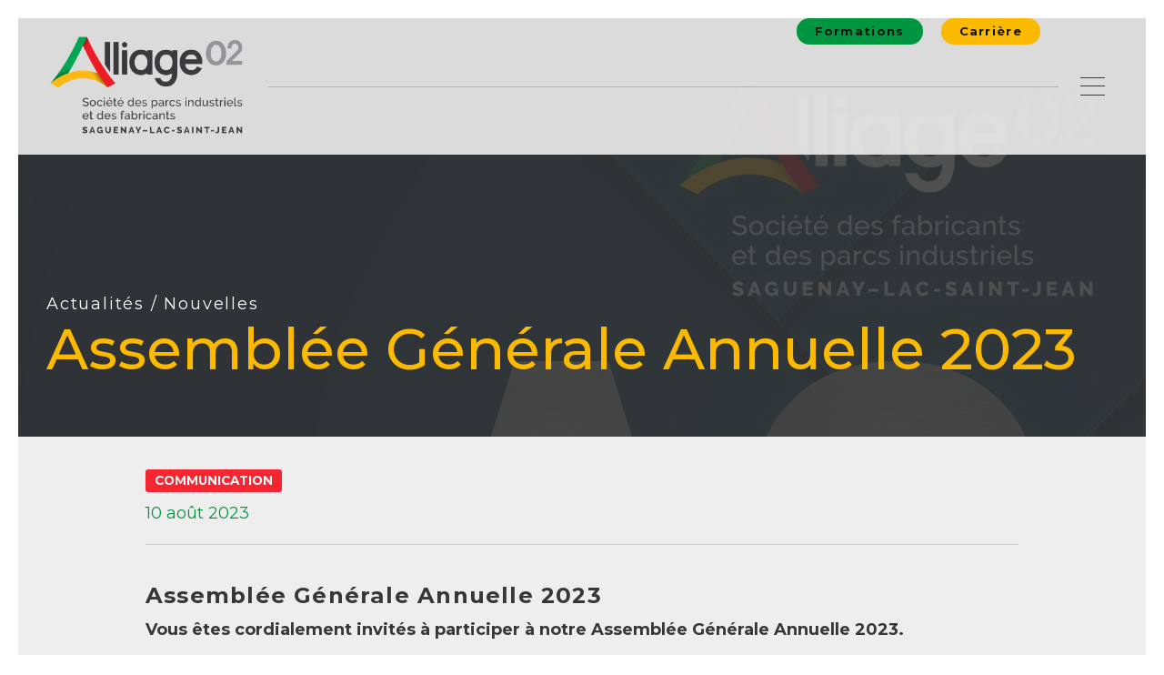

--- FILE ---
content_type: text/html
request_url: https://www.alliage02.ca/nouvelles/assemblee-generale-annuelle-2023
body_size: 13046
content:
<!DOCTYPE html><!-- Last Published: Fri Nov 14 2025 11:19:47 GMT+0000 (Coordinated Universal Time) --><html data-wf-domain="www.alliage02.ca" data-wf-page="624f22f1e3eb335af92fa4e0" data-wf-site="5f7706f411c73d1ada291989" lang="fr" data-wf-collection="624f22f1e3eb33df042fa490" data-wf-item-slug="assemblee-generale-annuelle-2023"><head><meta charset="utf-8"/><title>Alliage 02</title><meta content="width=device-width, initial-scale=1" name="viewport"/><link href="https://cdn.prod.website-files.com/5f7706f411c73d1ada291989/css/alliage-02.shared.8c75affab.min.css" rel="stylesheet" type="text/css"/><link href="https://fonts.googleapis.com" rel="preconnect"/><link href="https://fonts.gstatic.com" rel="preconnect" crossorigin="anonymous"/><script src="https://ajax.googleapis.com/ajax/libs/webfont/1.6.26/webfont.js" type="text/javascript"></script><script type="text/javascript">WebFont.load({  google: {    families: ["Montserrat:100,100italic,200,200italic,300,300italic,400,400italic,500,500italic,600,600italic,700,700italic,800,800italic,900,900italic"]  }});</script><script type="text/javascript">!function(o,c){var n=c.documentElement,t=" w-mod-";n.className+=t+"js",("ontouchstart"in o||o.DocumentTouch&&c instanceof DocumentTouch)&&(n.className+=t+"touch")}(window,document);</script><link href="https://cdn.prod.website-files.com/5f7706f411c73d1ada291989/5f8d8810a4a54e385448552a_favicon-32.png" rel="shortcut icon" type="image/x-icon"/><link href="https://cdn.prod.website-files.com/5f7706f411c73d1ada291989/5f8d882e36bbb109f1a6c831_favicon-260.png" rel="apple-touch-icon"/><link href="https://cdn.eckinox.net/fontawesome/latest/css/fontawesome-all.min.css" rel="stylesheet">
<!-- Finsweet Cookie Consent -->
<script async src="https://cdn.jsdelivr.net/npm/@finsweet/cookie-consent@1/fs-cc.js" fs-cc-mode="opt-in"></script>

<!-- Google tag (gtag.js) -->
<script async src="https://www.googletagmanager.com/gtag/js?id=G-VKHB6CP0GJ"></script>
<script type="fs-cc">
  window.dataLayer = window.dataLayer || [];
  function gtag(){dataLayer.push(arguments);}
  gtag('js', new Date());

  gtag('config', 'G-VKHB6CP0GJ');
</script>

<style>
.sup{font-size: .6em; position:relative; top: -0.6em;}
.hero-slider{height:calc(100vh + 12.5vw);}
.hero-content {padding-bottom: 32.5vh;}
.hero-nav-pagination { bottom: 15vw;}
.w-slider-dot { width:1.15em; height:1.15em; background-color:transparent; cursor: pointer; margin: 0 5px .5em; border:2px solid #fff;}    
.w-slider-dot:hover { background-color:rgba(255,255,255,.25);}    
.w-slider-dot.w-active:hover { background-color:rgba(255,255,255,1);}  
/*MAILCHIMP FORMULAIRE*/
body #mc_embed_signup { background:transparent; clear: left;    font:inherit;  width: 100%;}
body #mc_embed_signup #mc_embed_signup_scroll{display: flex; flex-wrap:wrap; margin-top: 40px;}
body #mc_embed_signup label{ width:100%;}
body #mc_embed_signup input.email{ padding:0 20px; flex-grow:1; height: 50px; margin-bottom: 0px; border-style: solid; border-width: 2px; border-color: #fbba00; border-radius: 40px 0 0 40px; background-color: transparent; color: #fff;}
body #mc_embed_signup input.email:focus{border-color:#fff; outline:none;}
body #mc_embed_signup .button{ font-size:1rem; flex-grow:0; height: 50px; border-style: solid; border-width: 2px;border-color: #fbba00; border-radius:0 40px 40px 0; background-color: #fbba00; -webkit-transition: all 250ms ease-out; transition: all 250ms ease-out; color: #131313;font-weight: 700;letter-spacing: 0.1em;}
body #mc_embed_signup .button:focus{border-color:#fff; background-color:#fff; outline:none;}
body #mc_embed_signup .button:hover{ background-color:#fff; border-color:#fff;}
/*ANGLE DE L'INTRO*/  
.intro-angle-background{ height:calc(100% + 300px) !important; top:-150px !important;}
@media screen and (max-width: 1360px){
.intro-angle-background{ height:calc(100% + 200px) !important; top:-100px !important;}
}  
@media screen and (max-width: 767px){
.intro-angle-background{ height:calc(100% + 150px) !important; top:-75px !important;}
}  
@media screen and (max-width: 481px){
.intro-angle-background{ height:calc(100% + 100px) !important; top:-50px !important;}
}

/*SCROLLING MAINBAR*/
body.scrolled .header-mainbar{ background-color:#eee; position:fixed; width:calc(100% - 40px); top:0; left:20px; z-index:700;}
body.scrolled .header-mainbar .mainbar-branding{ height:80px; padding: 5px 10px 5px 0px;}
body.scrolled .header-mainbar .helpbar-wrapper{ display:none;}
@media screen and (max-width: 481px){
	body.scrolled .header-mainbar{ width:calc(100% - 20px);  left:10px; }
}
@media screen and (max-width: 991px){
  	.helpbar-wrapper{ display:none; }
}
  
/*MAIN NAV*/
.mainnav-dropdown-trigger.w--open .far.dropdown-icon{webkit-transform: rotate(180deg); -ms-transform: rotate(180deg); transform: rotate(180deg);}
.mainnav-dropdown-list {margin-top:0; transition:all 250ms ease-out; display:block; opacity:0; visibility:hidden;}
.mainnav-dropdown-list.w--open { display:block; opacity:1; visibility: visible;margin-top:-15px; }
@media screen and (max-width: 1360px){
  .header-helpbar { -webkit-box-flex: 1; -webkit-flex: 1; -ms-flex: 1; flex: 1;}
  .helpbar-social-col, .mainnav { display: none;}
  .mainnav{display:none;}
  .mobile-navbar{display:flex;}
} 
  /*MENU TRIGGER*/ 
.menu-trigger .menu-trigger-icon::before{transition:all 75ms ease-out 225ms;   content:" "; width:0; height:100%; position:absolute; left:0; top:0; z-index:0; background-color:#373737;}  
.menu-trigger:hover .menu-trigger-icon::before{ width:100%;}  
.menu-trigger .menu-icon-bar{transition:all 75ms ease-out}
.menu-trigger:hover .menu-icon-bar{ left:100%; }	
.menu-trigger:hover .menu-icon-bar.top-bar{ transition-delay:0ms;}
.menu-trigger:hover .menu-icon-bar.middle-bar{  transition-delay:75ms;}
.menu-trigger:hover .menu-icon-bar.bottom-bar{ transition-delay:150ms;}
.menu-trigger:hover .menu-icon-bar.hover-bar{left:25%;}
.menu-trigger:hover .menu-icon-bar.hover-bar.top-bar{ transition-delay:300ms;}
.menu-trigger:hover .menu-icon-bar.hover-bar.middle-bar{transition-delay: 375ms;}
.menu-trigger:hover .menu-icon-bar.hover-bar.bottom-bar{ transition-delay:450ms;}
  
/*CLOSE MENU TRIGGER*/ 
.close-trigger::before{transition:all 125ms ease-out 250ms;   content:" "; width:0; height:100%; position:absolute; left:0; top:0; z-index:0; background-color:#fff;}  
.close-trigger:hover::before{ width:100%;}  
.close-trigger .close-bar{transition:all 125ms ease-out}
.close-trigger:hover .close-bar{ left:200%; }	
.close-trigger:hover .close-bar.vertical{top:200%; left:0; transition-delay:125ms;}
.close-trigger:hover .close-bar.hover-horiz{ left:0;transition-delay:375ms; }	
.close-trigger:hover .close-bar.hover-verti{top:0; left:0; transition-delay:500ms;}
 
/*MOBILE NAV*/
.mobile-nav{transition-delay:375ms;}
.mobile-nav.open{bottom:0;}
.mobile-dropdown-trigger.w--open .far.dropdown-icon{webkit-transform: rotate(180deg); -ms-transform: rotate(180deg); transform: rotate(180deg);}
.mobile-dropdown-menu { position:relative; margin-top:0; transition:all 250ms ease-out; display:block; opacity:0; visibility:hidden; padding:0 20px; overflow:hidden; max-height:0px;}
.mobile-dropdown-menu.w--open { display:block; opacity:1; visibility: visible; padding:20px; max-height:640px; }

/*HIGHLIGHT*/
  .higlight-angle-item:hover .learn-more-static{border-color:#fff;}
/*MEMBERSHIP*/
  .membership-items-row .membership-item-col:nth-child(3n){ border-right-color:transparent;}
  .membership-items-row .membership-item-col:nth-last-child(-n+2){ border-bottom-color:transparent;}
  @media screen and (max-width: 1360px){
  .membership-items-row .membership-item-col:nth-child(3n){ border-right-color:#373737;}
  .membership-items-row .membership-item-col:nth-last-child(-n+2){ border-bottom-color:#373737;}
  .membership-items-row .membership-item-col:nth-child(even){ border-right-color:transparent;}
  .membership-items-row .membership-item-col:nth-last-child(-n+1){ border-bottom-color:transparent;}
  }
/*NEWS LISTING*/
  .news-thmbn-link:hover .news-thmbn{width:110%; height:110%;}
  .news-thmbn-link:hover .news-thmbn-overlay{background-color:rgba(17, 17, 17, .75);}
  .news-thmbn-link:hover .news-main-content{ padding-bottom:60px;}
  .news-thmbn-link:hover .news-is-learnmore-btn{ bottom:20px;}
  
/*MAIN EVENT*/
  .main-event-link:hover .event-banner{ width:110%; height:110%;}
  .main-event-link:hover .main-event-content{ background-color:rgba(17,17,17,.75); padding-bottom:60px;}
  .main-event-link:hover .news-subject{ bottom:-50px;}
  .main-event-link:hover .event-is-learnmore-btn{ bottom:20px;}
  
/*ACCORDEON*/
.accordion-info-body.open{ max-height:650px; overflow:auto;}
.accordion-info-trigger.active .far.advantage-more-icon{webkit-transform: rotate(90deg); -ms-transform: rotate(90deg); transform: rotate(90deg);}

/*AVANTAGES COMMERCIAUX*/
  .advantage-desc-value h2{font-size:1.25em; font-weight:700;}
  .advantage-desc-value h3{font-size:1.15em; font-weight:700; text-transform:uppercase;}
  .advantage-desc-value h4{font-size:1em; font-weight:400; color:#00963f; text-transform:uppercase;}
/*DROPDOWN SELECT*/
  body .dropdown-select-list { display:block; visibility:hidden; top:calc(100% + 10px); }
  body .dropdown-select-list.open { visibility:visible; opacity:1; top:100%; }
  
/*HISTORIQUE*/
  .history-wrapper::before,
  .history-wrapper::after{ content:" "; width:50px; height:1px; background-color:rgba(255,255,255,.25); display:block; }
  .history-list .history-item:nth-child(even) .history-line-marker{width:30%;}
/*SERVICES LISTING*/
  .service-media-wrapper:hover .service-overlay{background-color:rgba(17, 17, 17, .75);}
  .service-media-wrapper:hover .service-title-wrapper{top:-100%;}
  .service-media-wrapper:hover .service-desc-wrapper{ top:0;}
 
  .stripe-error-wrapper:empty { display: none; }
  .form-button-container input[type="submit"][disabled] { opacity: .25; pointer-events: none; filter: blur(2px) grayscale(1); }
</style></head><body class="body"><div class="mobile-nav"><div class="mobile-option-bar"><a href="#" class="close-trigger w-inline-block"><div class="close-icon close-icon-hover"><div class="close-bar vertical"></div><div class="close-bar"></div></div><div class="close-icon"><div class="close-bar vertical hover-verti"></div><div class="close-bar hover-horiz"></div></div></a></div><div class="mobile-menu-nav"><nav aria-label="Navigation mobile" class="mobile-mainbar"><div data-hover="false" data-delay="0" class="mobile-dropdown w-dropdown"><div class="mobile-dropdown-trigger w-dropdown-toggle"><div>Alliage 02</div><div class="far dropdown-icon fa-chevron-circle-down"></div></div><nav class="mobile-dropdown-menu w-dropdown-list"><a href="/alliage02/a-propos" class="mobile-dropdown-navlink w-dropdown-link">À propos</a><a href="/alliage02/mot-du-president-et-de-la-directrice-generale" class="mobile-dropdown-navlink w-dropdown-link">Mot du président / DG</a><a href="/alliage02/historique" class="mobile-dropdown-navlink w-dropdown-link">Historique</a><a href="/alliage02/partenaires" class="mobile-dropdown-navlink w-dropdown-link">Partenaires</a><a href="/alliage02/conseil-dadministration" class="mobile-dropdown-navlink last w-dropdown-link">Conseil d&#x27;administration</a></nav></div><div data-hover="false" data-delay="0" class="mobile-dropdown w-dropdown"><div class="mobile-dropdown-trigger w-dropdown-toggle"><div>Membres</div><div class="far dropdown-icon fa-chevron-circle-down"></div></div><nav class="mobile-dropdown-menu w-dropdown-list"><a href="/membres/nos-membres" class="mobile-dropdown-navlink w-dropdown-link">Nos membres</a><a href="/membres/devenir-membre" class="mobile-dropdown-navlink last w-dropdown-link">Devenir membre</a></nav></div><div data-hover="false" data-delay="0" class="mobile-dropdown w-dropdown"><div class="mobile-dropdown-trigger w-dropdown-toggle"><div>Services</div><div class="far dropdown-icon fa-chevron-circle-down"></div></div><nav class="mobile-dropdown-menu w-dropdown-list"><a href="/services/services" class="mobile-dropdown-navlink w-dropdown-link">Nos services</a><a href="/services/avantages-commerciaux" class="mobile-dropdown-navlink last w-dropdown-link">Avantages commerciaux</a></nav></div><div data-hover="false" data-delay="0" class="mobile-dropdown w-dropdown"><div class="mobile-dropdown-trigger w-dropdown-toggle"><div>Événements</div><div class="far dropdown-icon fa-chevron-circle-down"></div></div><nav class="mobile-dropdown-menu w-dropdown-list"><a href="/evenements/evenements" class="mobile-dropdown-navlink w-dropdown-link">Événements à venir</a><a href="/evenements/economiecirculaire" class="mobile-dropdown-navlink last w-dropdown-link">Comités</a></nav></div><div data-hover="false" data-delay="0" class="mobile-dropdown w-dropdown"><div class="mobile-dropdown-trigger w-dropdown-toggle"><div>Actualités</div><div class="far dropdown-icon fa-chevron-circle-down"></div></div><nav class="mobile-dropdown-menu w-dropdown-list"><a href="/actualites/nouvelles" class="mobile-dropdown-navlink w-dropdown-link">Nouvelles</a><a href="/actualites/rapports-dactivites" class="mobile-dropdown-navlink w-dropdown-link">Rapports d&#x27;activités</a><a href="/actualites/documents" class="mobile-dropdown-navlink last w-dropdown-link">Documents</a></nav></div></nav><nav class="mobile-helpbar"><a href="/" class="mobile-navlink help w-inline-block"><div>Accueil</div></a><a href="/nous-joindre" class="mobile-navlink help w-inline-block"><div>Nous joindre</div></a></nav><div class="mobile-nav-wrapper"><a href="https://my.vtsperform.com/virtual-training-place/Visionere?c=&amp;%3Bl=&amp;%3Bq=&amp;%3Bs=0&amp;_locale=fr&amp;q=&amp;s=0&amp;l=&amp;t=1" target="_blank" class="nav-button green w-button">Formations</a><a href="/carriere" class="nav-button w-button">Carrière</a><a href="https://www.facebook.com/Alliage02" target="_blank" class="social-link mobile-link w-inline-block"><div class="fab social-icon fa-facebook-f"></div></a></div></div></div><div class="mainsite-container"><div style="background-image:url(&quot;https://cdn.prod.website-files.com/5f7b1020c9ca8655e71d949f/650343eecbf46f98676207b3_AGA%20pr%C3%A9sentation%20powerpoint.jpg&quot;)" class="section-page-title single-collection"><div class="single-collection-title-overlay"></div><header class="header-mainbar"><div class="header-container"><a href="/" class="mainbar-branding w-inline-block"><img src="https://cdn.prod.website-files.com/5f7706f411c73d1ada291989/66f2cbf0c90a6b48c6c5ee54_Alliage02-Couleur%20-%20etroit.png" loading="lazy" sizes="(max-width: 1445px) 100vw, 1445px" srcset="https://cdn.prod.website-files.com/5f7706f411c73d1ada291989/66f2cbf0c90a6b48c6c5ee54_Alliage02-Couleur%20-%20etroit-p-500.png 500w, https://cdn.prod.website-files.com/5f7706f411c73d1ada291989/66f2cbf0c90a6b48c6c5ee54_Alliage02-Couleur%20-%20etroit-p-800.png 800w, https://cdn.prod.website-files.com/5f7706f411c73d1ada291989/66f2cbf0c90a6b48c6c5ee54_Alliage02-Couleur%20-%20etroit-p-1080.png 1080w, https://cdn.prod.website-files.com/5f7706f411c73d1ada291989/66f2cbf0c90a6b48c6c5ee54_Alliage02-Couleur%20-%20etroit.png 1445w" alt="" class="branding-logo"/></a><div class="header-bars"><div class="header-helpbar"><div class="helpbar-wrapper"><a href="https://my.vtsperform.com/virtual-training-place/Visionere?c=&amp;%3Bl=&amp;%3Bq=&amp;%3Bs=0&amp;_locale=fr&amp;q=&amp;s=0&amp;l=&amp;t=1" target="_blank" class="nav-button green w-button">Formations</a><a href="/carriere" class="nav-button w-button">Carrière</a><div class="helpbar-social-col"><a href="https://www.facebook.com/Alliage02" target="_blank" class="social-link w-inline-block"><div class="fab social-icon fa-facebook-f"></div></a></div></div></div><div class="header-main-bar"><div class="mainbar-container"><div class="mainnav"><div data-hover="false" data-delay="0" class="mainnav-dropdown w-dropdown"><div class="mainnav-dropdown-trigger w-dropdown-toggle"><div>Alliage 02</div><div class="far dropdown-icon fa-chevron-circle-down"></div></div><nav class="mainnav-dropdown-list w-dropdown-list"><a href="/alliage02/a-propos" class="mainnav-dropdown-link w-dropdown-link">À propos</a><a href="/alliage02/mot-du-president-et-de-la-directrice-generale" class="mainnav-dropdown-link w-dropdown-link">Mot du président/DG</a><a href="/alliage02/historique" class="mainnav-dropdown-link w-dropdown-link">Historique</a><a href="/alliage02/partenaires" class="mainnav-dropdown-link w-dropdown-link">Partenaires</a><a href="/alliage02/conseil-dadministration" class="mainnav-dropdown-link last w-dropdown-link">Conseil d&#x27;administration</a></nav></div><div data-hover="false" data-delay="0" class="mainnav-dropdown w-dropdown"><div class="mainnav-dropdown-trigger w-dropdown-toggle"><div>Membres</div><div class="far dropdown-icon fa-chevron-circle-down"></div></div><nav class="mainnav-dropdown-list w-dropdown-list"><a href="/membres/nos-membres" class="mainnav-dropdown-link w-dropdown-link">Nos membres</a><a href="/membres/devenir-membre" class="mainnav-dropdown-link last w-dropdown-link">Devenir membre</a></nav></div><div data-hover="false" data-delay="0" class="mainnav-dropdown w-dropdown"><div class="mainnav-dropdown-trigger w-dropdown-toggle"><div>Services</div><div class="far dropdown-icon fa-chevron-circle-down"></div></div><nav class="mainnav-dropdown-list w-dropdown-list"><a href="/services/services" class="mainnav-dropdown-link w-dropdown-link">Nos services</a><a href="/services/avantages-commerciaux" class="mainnav-dropdown-link last w-dropdown-link">Avantages commerciaux</a></nav></div><div data-hover="false" data-delay="0" class="mainnav-dropdown w-dropdown"><div class="mainnav-dropdown-trigger w-dropdown-toggle"><div>Événements</div><div class="far dropdown-icon fa-chevron-circle-down"></div></div><nav class="mainnav-dropdown-list w-dropdown-list"><a href="/evenements/evenements" class="mainnav-dropdown-link w-dropdown-link">Événements à venir</a><a href="/evenements/economiecirculaire" class="mainnav-dropdown-link last w-dropdown-link">Économie circulaire</a></nav></div><div data-hover="false" data-delay="0" class="mainnav-dropdown w-dropdown"><div class="mainnav-dropdown-trigger w-dropdown-toggle"><div>Actualités</div><div class="far dropdown-icon fa-chevron-circle-down"></div></div><nav class="mainnav-dropdown-list w-dropdown-list"><a href="/actualites/nouvelles" class="mainnav-dropdown-link w-dropdown-link">Nouvelles</a><a href="/actualites/rapports-dactivites" class="mainnav-dropdown-link w-dropdown-link">Rapports d&#x27;activités</a><a href="/actualites/documents" class="mainnav-dropdown-link last w-dropdown-link">Documents</a></nav></div><a href="/nous-joindre" class="mainnav-link w-inline-block"><div>Nous joindre</div></a></div></div></div></div><div class="mobile-navbar"><a href="#" class="menu-trigger w-inline-block"><div class="menu-trigger-icon"><div class="menu-icon-bar top-bar"></div><div class="menu-icon-bar middle-bar"></div><div class="menu-icon-bar bottom-bar"></div><div class="menu-icon-bar hover-bar top-bar"></div><div class="menu-icon-bar hover-bar middle-bar"></div><div class="menu-icon-bar hover-bar bottom-bar"></div></div></a></div></div></header><div class="container"><div class="breadcrumb"><div class="breadcrumb-subtitle">Actualités / Nouvelles</div></div><h1 class="page-title">Assemblée Générale Annuelle 2023</h1></div></div><div class="content-section single-collection-item"><div class="container tiny"><div class="news-header"><div class="news-subject"><div class="text-block">Communication</div></div><div class="single-date-wrapper"><div class="news-date">10</div><div class="news-date month">August 2023</div></div></div><div class="news-single-body"><div class="w-richtext"><h3>Assemblée Générale Annuelle 2023</h3><p><strong>Vous êtes cordialement invités à participer à notre Assemblée Générale Annuelle 2023.</strong></p><p>‍</p><figure class="w-richtext-align-normal w-richtext-figure-type-image"><div><img src="https://cdn.prod.website-files.com/5f7b1020c9ca8655e71d949f/64d534da2ede77d436f01bb6_AGA%20avis%20de%20convocation.jpg" loading="lazy" alt=""/></div></figure><p>‍</p><p><strong>Le 6 septembre 2023</strong></p><p><strong>16h - 18h</strong></p><p><strong>‍</strong></p><p><strong>Au Centre de Congrès &amp; Hôtel La Saguenéenne</strong></p><p>250, rue des Saguenéens, Chicoutimi, QC G7H 3A4</p><p>‍</p><p>‍</p><p>‍</p><p><strong>PROJET D&#x27;ORDRE DU JOUR</strong></p><p>‍</p><p>1. Ouverture de l&#x27;Assemblée générale annuelle etmot de bienvenue</p><p>2. Constatation du quorum</p><p>3. Lecture et adoption de l&#x27;avis de convocation</p><p>4. Lecture et adoption de l&#x27;ordre du jour</p><p>5. Lecture et adoption du procès verbal de l&#x27;AGA2021-2022</p><p>6. Mot du président</p><p>7. Présentation des états financiers 2022-2023</p><p>8. Recommandation d&#x27;un expert-comptable au 30 juin2024</p><p>9. Rapport d&#x27;activités 2022-2023</p><p>10. Nomination d&#x27;un président et d&#x27;un secrétaired&#x27;élection</p><p>11. Élection des administrateurs <strong>*Droits de vote exclusifs aux membres</strong></p><p>12. Programmation 2023-2024</p><p>13. Varias</p><p>14. Levée de l&#x27;assemblée</p><p>‍</p><p>‍</p><p>‍</p></div><img loading="lazy" src="https://cdn.prod.website-files.com/5f7b1020c9ca8655e71d949f/64d533b4b89319517fc68f01_AGA%20avis%20de%20convocation%202023.png" alt="" sizes="100vw" srcset="https://cdn.prod.website-files.com/5f7b1020c9ca8655e71d949f/64d533b4b89319517fc68f01_AGA%20avis%20de%20convocation%202023-p-500.png 500w, https://cdn.prod.website-files.com/5f7b1020c9ca8655e71d949f/64d533b4b89319517fc68f01_AGA%20avis%20de%20convocation%202023-p-800.png 800w, https://cdn.prod.website-files.com/5f7b1020c9ca8655e71d949f/64d533b4b89319517fc68f01_AGA%20avis%20de%20convocation%202023-p-1080.png 1080w, https://cdn.prod.website-files.com/5f7b1020c9ca8655e71d949f/64d533b4b89319517fc68f01_AGA%20avis%20de%20convocation%202023-p-1600.png 1600w, https://cdn.prod.website-files.com/5f7b1020c9ca8655e71d949f/64d533b4b89319517fc68f01_AGA%20avis%20de%20convocation%202023.png 1920w" class="news-content-image"/></div></div><div class="single-collection-return"><a href="/actualites/nouvelles" class="is-btn return w-inline-block"><div>Retour à la liste nouvelles</div></a></div></div><footer class="section-footer"><div class="container"><div class="footer-row"><div class="footer-col"><h4 class="footer-title">À propos</h4><div class="footer-about">Organisme à but non lucratif (OBNL), Alliage 02 regroupe plus de 300 membres œuvrant dans les secteurs manufacturiers et de transformation, de l’ingénierie et du transport, divers services professionnels et de hautes technologies. <br/></div><div class="footer-social-col"><a href="https://www.facebook.com/Alliage02" target="_blank" class="social-link footer-social w-inline-block"><div class="fab social-icon fa-facebook-f"></div></a></div></div><div class="footer-col"><h4 class="footer-title">Contactez-nous</h4><div class="footer-contact-info-row multiline"><div class="far contact-info-icon fa-map-marker"></div><div class="multiline-container"><div class="contact-info-label">Adresse</div><div>1281 c, rue Manic , Chicoutimi,  (Québec), G7K 1A1</div><a href="https://www.google.ca/maps/dir//1281+Rue+de+la+Manic,+Chicoutimi,+QC+G7K+1A1/@48.3991004,-71.1824463,12z/data=!3m1!4b1!4m9!4m8!1m0!1m5!1m1!1s0x4cc026e61cdd15f9:0x4f1e08b8c7f285e0!2m2!1d-71.1124066!2d48.3991217!3e2" target="_blank" class="itinerary-link w-button">Trouver un itinéraire</a></div></div><div class="footer-contact-info-row multiline"><div class="far contact-info-icon fa-phone-alt"></div><div class="multiline-container"><div class="contact-info-label">Téléphone</div><a href="tel:14186981001" class="footer-link w-inline-block"><div>418 698-1001</div></a></div></div><div class="footer-contact-info-row multiline"><div class="far contact-info-icon fa-envelope"></div><div class="multiline-container"><div class="contact-info-label">Courriel</div><a href="mailto:info@alliage02.ca" class="footer-link w-inline-block"><div>info@alliage02.ca</div></a></div></div></div><div class="footer-col"><h4 class="footer-title">Nos partenaires</h4><div class="w-dyn-list"><div role="list" class="footer-partners-row w-dyn-items"><div role="listitem" class="footer-partner-item w-dyn-item"><a href="https://www.riotinto.com/fr-CA/can/" target="_blank" class="footer-partner-link w-inline-block"><img loading="lazy" alt="" src="https://cdn.prod.website-files.com/5f7b1020c9ca8655e71d949f/67ee9aa0585365265f1cf06e_Rio%20Tinto.jpg" class="footer-partner-logo"/><img loading="lazy" alt="" src="" class="footer-partner-logo w-dyn-bind-empty"/></a></div><div role="listitem" class="footer-partner-item w-dyn-item"><a href="http://finar.com/fr/" target="_blank" class="footer-partner-link w-inline-block"><img loading="lazy" alt="" src="https://cdn.prod.website-files.com/5f7b1020c9ca8655e71d949f/67a3ade7ffcb48aaa8b56215_5.png" class="footer-partner-logo"/><img loading="lazy" alt="" src="" class="footer-partner-logo w-dyn-bind-empty"/></a></div><div role="listitem" class="footer-partner-item w-dyn-item"><a href="https://promotion.saguenay.ca/" target="_blank" class="footer-partner-link w-inline-block"><img loading="lazy" alt="" src="https://cdn.prod.website-files.com/5f7b1020c9ca8655e71d949f/67d2fe3637a18ef430726c87_2.png" class="footer-partner-logo w-condition-invisible"/><img loading="lazy" alt="" src="https://cdn.prod.website-files.com/5f7b1020c9ca8655e71d949f/67d2fe3637a18ef430726c87_2.png" class="footer-partner-logo"/></a></div></div></div></div></div></div><div class="cookie-consent"><div fs-cc-scroll="disable" fs-cc="preferences" class="fs-cc-prefs_component w-form"><form id="cookie-preferences" name="wf-form-Cookie-Preferences" data-name="Cookie Preferences" method="get" class="fs-cc-prefs_form" data-wf-page-id="624f22f1e3eb335af92fa4e0" data-wf-element-id="be140a42-b9f8-d07a-c3ea-5434b6437048"><div fs-cc="close" class="fs-cc-prefs_close"><div class="fs-cc-prefs_close-icon w-embed"><svg fill="currentColor" aria-hidden="true" focusable="false" viewBox="0 0 16 24">
	<path d="M9.414 8l4.293-4.293-1.414-1.414L8 6.586 3.707 2.293 2.293 3.707 6.586 8l-4.293 4.293 1.414 1.414L8 9.414l4.293 4.293 1.414-1.414L9.414 8z"></path>
</svg></div></div><div class="fs-cc-prefs_content"><div class="fs-cc-prefs_space-small"><div class="fs-cc-prefs_title color-black">Centre de préférences en matière de confidentialité</div></div><div class="fs-cc-prefs_space-small"><div class="fs-cc-prefs_text">Lorsque vous visitez des sites web, ils peuvent stocker ou récupérer des données dans votre navigateur. Ce stockage est souvent nécessaire pour la fonctionnalité de base du site web. Le stockage peut être utilisé à des fins de marketing, d&#x27;analyse et de personnalisation du site, comme le stockage de vos préférences. Votre vie privée nous importe, c&#x27;est pourquoi vous avez la possibilité de désactiver certains types de stockage qui ne sont peut-être pas nécessaires pour le fonctionnement de base du site web. Le blocage de certaines catégories peut avoir un impact sur votre expérience sur le site web.</div></div><div class="fs-cc-prefs_space-medium"><a fs-cc="deny" href="#" class="fs-cc-prefs_button fs-cc-button-alt color-black w-button">Rejeter tous les cookies</a><a fs-cc="allow" href="#" class="fs-cc-prefs_button color-black w-button">Autoriser tous les cookies</a></div><div class="fs-cc-prefs_space-small"><div class="fs-cc-prefs_title">Gérer les préférences de consentement par catégorie</div></div><div class="fs-cc-prefs_option"><div class="fs-cc-prefs_toggle-wrapper"><div class="fs-cc-prefs_label color-black">Essentiel</div><div class="fs-cc-prefs_text"><strong class="title-color-blakc">Toujours actif</strong></div></div><div class="fs-cc-prefs_text">Ces éléments sont nécessaires pour activer la fonctionnalité de base du site web.</div></div><div class="fs-cc-prefs_option"><div class="fs-cc-prefs_toggle-wrapper color-black"><div class="fs-cc-prefs_label color-black">Marketing</div><label class="w-checkbox fs-cc-prefs_checkbox-field"><input type="checkbox" id="marketing-2" name="marketing-2" data-name="Marketing 2" fs-cc-checkbox="marketing" class="w-checkbox-input fs-cc-prefs_checkbox"/><span for="marketing-2" class="fs-cc-prefs_checkbox-label w-form-label">Essential</span><div class="fs-cc-prefs_toggle"></div></label></div><div class="fs-cc-prefs_text">Ces éléments sont utilisés pour diffuser des publicités plus pertinentes pour vous et vos centres d&#x27;intérêt. Ils peuvent également être utilisés pour limiter le nombre de fois où vous voyez une publicité et mesurer l&#x27;efficacité des campagnes publicitaires. Les réseaux publicitaires les placent généralement avec l&#x27;autorisation de l&#x27;opérateur du site web.</div></div><div class="fs-cc-prefs_option"><div class="fs-cc-prefs_toggle-wrapper"><div class="fs-cc-prefs_label color-black">Personnalisation</div><label class="w-checkbox fs-cc-prefs_checkbox-field"><input type="checkbox" id="personalization-2" name="personalization-2" data-name="Personalization 2" fs-cc-checkbox="personalization" class="w-checkbox-input fs-cc-prefs_checkbox"/><span for="personalization-2" class="fs-cc-prefs_checkbox-label w-form-label">Essential</span><div class="fs-cc-prefs_toggle"></div></label></div><div class="fs-cc-prefs_text">Ces éléments sont utilisés pour diffuser des publicités plus pertinentes pour vous et vos centres d&#x27;intérêt. Ils peuvent également être utilisés pour limiter le nombre de fois où vous voyez une publicité et mesurer l&#x27;efficacité des campagnes publicitaires. Les réseaux publicitaires les placent généralement avec l&#x27;autorisation de l&#x27;opérateur du site web.</div></div><div class="fs-cc-prefs_option"><div class="fs-cc-prefs_toggle-wrapper"><div class="fs-cc-prefs_label color-black">Analytique</div><label class="w-checkbox fs-cc-prefs_checkbox-field"><input type="checkbox" id="analytics-2" name="analytics-2" data-name="Analytics 2" fs-cc-checkbox="analytics" class="w-checkbox-input fs-cc-prefs_checkbox"/><span for="analytics-2" class="fs-cc-prefs_checkbox-label w-form-label">Essential</span><div class="fs-cc-prefs_toggle"></div></label></div><div class="fs-cc-prefs_text">Ces éléments aident l&#x27;opérateur du site web à comprendre comment son site web fonctionne, comment les visiteurs interagissent avec le site, et s&#x27;il peut y avoir des problèmes techniques. Ce type de stockage ne collecte généralement pas d&#x27;informations permettant d&#x27;identifier un visiteur.</div></div><div class="fs-cc-prefs_buttons-wrapper"><a fs-cc="submit" href="#" class="fs-cc-prefs_button color-black w-button">Confirmez mes préférences et fermez</a></div><input type="submit" data-wait="Please wait..." class="fs-cc-prefs_submit-hide w-button" value="Submit"/><div class="w-embed"><style>
/* smooth scrolling on iOS devices */
.fs-cc-prefs_content{-webkit-overflow-scrolling: touch}
</style></div></div></form><div class="w-form-done"></div><div class="w-form-fail"></div><div fs-cc="close" class="fs-cc-prefs_overlay"></div><div fs-cc="interaction" class="fs-cc-prefs_trigger"></div></div><div fs-cc="banner" class="fs-cc-banner_component"><div class="fs-cc-banner_container"><div class="fs-cc-banner_text smaller">En acceptant les cookies, vous nous permettez d&#x27;améliorer votre expérience en ligne et de personnaliser nos contenus en fonction de vos préférences. Consultez notre <a href="https://cdn.prod.website-files.com/5f7706f411c73d1ada291989/657b27881bf301d4bfadd554_Politique%20confidentiliat%C3%A9.pdf" target="_blank" class="politique-link">Politique de confidentialité</a> pour en savoir plus.</div><div class="fs-cc-banner_buttons-wrapper"><a fs-cc="open-preferences" href="#" class="fs-cc-banner_text-link smaller-pref color-gray">Préférences</a><a fs-cc="deny" href="#" class="fs-cc-banner_button fs-cc-button-alt smaller w-button">Refuser</a><a fs-cc="allow" href="#" class="fs-cc-banner_button smaller accept w-button">Accepter</a><div fs-cc="close" class="fs-cc-banner_close"><div class="fs-cc-banner_close-icon smaller w-embed"><svg fill="currentColor" aria-hidden="true" focusable="false" viewBox="0 0 16 16">
	<path d="M9.414 8l4.293-4.293-1.414-1.414L8 6.586 3.707 2.293 2.293 3.707 6.586 8l-4.293 4.293 1.414 1.414L8 9.414l4.293 4.293 1.414-1.414L9.414 8z"></path>
</svg></div></div></div></div><div fs-cc="interaction" class="fs-cc-banner_trigger"></div></div><div fs-cc="manager" class="fs-cc-manager_component"><div fs-cc="open-preferences" class="fs-cc-manager_button"><div class="fs-cc-manager_icon smaller w-embed"><svg viewBox="0 0 54 54" fill="none" xmlns="http://www.w3.org/2000/svg">
<g clip-path="url(#clip0)">
<path d="M52.631 30.3899C52.229 30.4443 51.8161 30.4769 51.3924 30.4769C47.5135 30.4769 44.2322 27.9344 43.1022 24.4358C42.9066 23.8382 42.4177 23.371 41.7984 23.2624C35.3553 22.0346 30.4877 16.3847 30.4877 9.5831C30.4877 6.72555 31.3461 4.07445 32.8237 1.86881C33.1714 1.34728 32.8781 0.641046 32.2588 0.521529C30.5529 0.173843 28.8036 0 27 0C12.093 0 0 12.093 0 27C0 41.907 12.093 54 27 54C40.4402 54 51.5553 44.2213 53.6415 31.3678C53.7392 30.7811 53.2068 30.303 52.631 30.3899Z" fill="#00963f"/>
<path d="M14.8093 21.7738C16.7355 21.7738 18.297 20.2123 18.297 18.2861C18.297 16.3599 16.7355 14.7984 14.8093 14.7984C12.883 14.7984 11.3215 16.3599 11.3215 18.2861C11.3215 20.2123 12.883 21.7738 14.8093 21.7738Z" fill="#00963f"/>
<path d="M16.5477 38.3215C17.9879 38.3215 19.1554 37.154 19.1554 35.7138C19.1554 34.2737 17.9879 33.1062 16.5477 33.1062C15.1075 33.1062 13.9401 34.2737 13.9401 35.7138C13.9401 37.154 15.1075 38.3215 16.5477 38.3215Z" fill="#00963f"/>
<path d="M38.2129 7.06237L37.963 8.56177C37.7565 9.78953 38.4519 10.9956 39.6254 11.441L41.8419 12.2668C43.2978 12.8101 44.9167 11.9626 45.297 10.4523L46.0901 7.3014C46.5791 5.33481 44.7429 3.58551 42.8089 4.16137L40.06 4.98712C39.093 5.26961 38.3759 6.07364 38.2129 7.06237Z" fill="#00963f"/>
<path d="M47.0354 16.5477L45.9815 17.0692C45.1557 17.4821 44.7972 18.4708 45.1557 19.3183L46.0032 21.2958C46.5139 22.4909 48.1111 22.7191 48.9477 21.7195L50.3058 20.0897C50.9469 19.3183 50.8056 18.1774 50.0125 17.5799L48.8608 16.7106C48.3284 16.3195 47.6221 16.2543 47.0354 16.5477Z" fill="#00963f"/>
<path d="M52.2615 13.06C53.2216 13.06 53.9999 12.2816 53.9999 11.3215C53.9999 10.3614 53.2216 9.5831 52.2615 9.5831C51.3014 9.5831 50.5231 10.3614 50.5231 11.3215C50.5231 12.2816 51.3014 13.06 52.2615 13.06Z" fill="#00963f"/>
<path d="M30.2704 50.7296C15.3634 50.7296 3.27042 38.6366 3.27042 23.7296C3.27042 17.1018 5.66076 11.039 9.61569 6.34528C3.73763 11.2998 0 18.7099 0 27C0 41.907 12.093 54 27 54C35.2901 54 42.7002 50.2732 47.6439 44.3952C42.9501 48.3501 36.8873 50.7296 30.2704 50.7296Z" fill="#00963f"/>
<path d="M42.2222 10.2459C40.7662 9.70263 39.897 8.19236 40.1469 6.64951L40.4403 4.86761L40.0274 4.98713C39.0712 5.26963 38.365 6.07365 38.202 7.06238L37.9521 8.56178C37.7457 9.78955 38.4411 10.9956 39.6145 11.4411L41.831 12.2668C43.0044 12.7014 44.2648 12.2342 44.9167 11.2563L42.2222 10.2459Z" fill="#00963f"/>
<path d="M47.8612 20.1658L46.905 17.9276C46.7203 17.5038 46.7095 17.0584 46.8181 16.6455L45.9815 17.0692C45.1557 17.4821 44.7972 18.4708 45.1557 19.3183L46.0032 21.2958C46.5139 22.491 48.1111 22.7191 48.9477 21.7195L49.2845 21.3175C48.6869 21.198 48.1328 20.8069 47.8612 20.1658Z" fill="#00963f"/>
<path d="M16.6563 19.9268C14.7332 19.9268 13.1686 18.3622 13.1686 16.4391C13.1686 15.961 13.2664 15.4938 13.4402 15.0809C12.1907 15.6133 11.3107 16.8519 11.3107 18.2861C11.3107 20.2093 12.8753 21.7739 14.7984 21.7739C16.2435 21.7739 17.4821 20.8938 18.0036 19.6443C17.6016 19.829 17.1344 19.9268 16.6563 19.9268Z" fill="white"/>
<path d="M17.9059 36.9634C16.4608 36.9634 15.2982 35.79 15.2982 34.3557C15.2982 33.9863 15.3743 33.6386 15.5155 33.3235C14.592 33.7256 13.9401 34.6491 13.9401 35.7248C13.9401 37.1698 15.1135 38.3324 16.5477 38.3324C17.6234 38.3324 18.5469 37.6805 18.9489 36.757C18.623 36.8873 18.2753 36.9634 17.9059 36.9634Z" fill="white"/>
<path d="M33.0954 41.8093C35.0216 41.8093 36.5831 40.2477 36.5831 38.3215C36.5831 36.3953 35.0216 34.8338 33.0954 34.8338C31.1692 34.8338 29.6077 36.3953 29.6077 38.3215C29.6077 40.2477 31.1692 41.8093 33.0954 41.8093Z" fill="#00963f"/>
<path d="M34.9425 39.9513C33.0193 39.9513 31.4547 38.3867 31.4547 36.4636C31.4547 35.9855 31.5525 35.5183 31.7264 35.1054C30.4769 35.6378 29.5968 36.8765 29.5968 38.3107C29.5968 40.2338 31.1614 41.7984 33.0845 41.7984C34.5296 41.7984 35.7682 40.9183 36.2898 39.6688C35.8877 39.8535 35.4314 39.9513 34.9425 39.9513Z" fill="white"/>
<path d="M27.8063 22.9281C27.9601 21.9804 27.3165 21.0874 26.3688 20.9336C25.421 20.7798 24.5281 21.4234 24.3743 22.3711C24.2205 23.3188 24.864 24.2118 25.8118 24.3656C26.7595 24.5194 27.6525 23.8758 27.8063 22.9281Z" fill="#00963f"/>
<path d="M42.6785 35.6487C42.798 35.6487 42.9284 35.6161 43.0371 35.5618C43.4391 35.3553 43.602 34.8664 43.4065 34.4644L42.5373 32.726C42.3308 32.3239 41.8419 32.161 41.4399 32.3565C41.0379 32.563 40.8749 33.0519 41.0705 33.4539L41.9397 35.1924C42.0918 35.4857 42.3743 35.6487 42.6785 35.6487Z" fill="white"/>
<path d="M33.0954 30.4225C33.2149 30.4225 33.3453 30.39 33.4539 30.3356L35.1923 29.4664C35.5944 29.26 35.7573 28.771 35.5618 28.369C35.3553 27.967 34.8664 27.804 34.4644 27.9996L32.726 28.8688C32.3239 29.0753 32.161 29.5642 32.3565 29.9662C32.5087 30.2596 32.802 30.4225 33.0954 30.4225Z" fill="white"/>
<path d="M8.85515 28.2386C8.9964 28.5211 9.28976 28.6841 9.58312 28.6841C9.70263 28.6841 9.83302 28.6515 9.94167 28.5972C10.3437 28.3908 10.5067 27.9018 10.3111 27.4998L9.44187 25.7614C9.23543 25.3594 8.7465 25.1964 8.34449 25.392C7.94247 25.5984 7.7795 26.0873 7.97507 26.4894L8.85515 28.2386Z" fill="white"/>
<path d="M22.2845 41.9505L20.5461 42.8197C20.1441 43.0262 19.9811 43.5151 20.1767 43.9171C20.3179 44.1996 20.6113 44.3626 20.9046 44.3626C21.0242 44.3626 21.1545 44.33 21.2632 44.2757L23.0016 43.4064C23.4036 43.2 23.5666 42.7111 23.371 42.3091C23.1755 41.907 22.6865 41.7441 22.2845 41.9505Z" fill="white"/>
<path d="M23.2189 9.00724L22.3497 8.13802C22.0346 7.82293 21.5131 7.82293 21.198 8.13802C20.8829 8.45311 20.8829 8.97464 21.198 9.28973L22.0672 10.1589C22.2302 10.3219 22.4366 10.398 22.6431 10.398C22.8495 10.398 23.0559 10.3219 23.2189 10.1589C23.5449 9.84385 23.5449 9.32233 23.2189 9.00724Z" fill="white"/>
<path d="M19.4596 28.1626C19.1445 28.4777 19.1445 28.9992 19.4596 29.3143L20.3288 30.1835C20.4918 30.3465 20.6982 30.4226 20.9047 30.4226C21.1111 30.4226 21.3175 30.3465 21.4805 30.1835C21.7956 29.8684 21.7956 29.3469 21.4805 29.0318L20.6113 28.1626C20.2853 27.8475 19.7747 27.8475 19.4596 28.1626Z" fill="white"/>
<path d="M29.6729 47.0354V47.9046C29.6729 48.3501 30.0423 48.7195 30.4877 48.7195C30.9332 48.7195 31.3026 48.3501 31.3026 47.9046V47.0354C31.3026 46.5899 30.9332 46.2205 30.4877 46.2205C30.0423 46.2205 29.6729 46.5791 29.6729 47.0354Z" fill="white"/>
<path d="M25.8374 15.3851L26.7067 14.5159C27.0217 14.2008 27.0217 13.6793 26.7067 13.3642C26.3916 13.0491 25.87 13.0491 25.5549 13.3642L24.6857 14.2334C24.3706 14.5485 24.3706 15.07 24.6857 15.3851C24.8487 15.5481 25.0551 15.6241 25.2616 15.6241C25.468 15.6241 25.6745 15.5372 25.8374 15.3851Z" fill="white"/>
</g>
<defs>
<clipPath id="clip0">
<rect width="54" height="54" fill="white"/>
</clipPath>
</defs>
</svg></div></div><div fs-cc="interaction" class="fs-cc-manager_trigger"></div></div></div></footer><div class="footer-credits"><div class="container"><div class="credits-row"><div class="credits-col"><div>2020 © Alliage-02 / Tous droits réservés.</div></div><div class="credit-spacer"></div><div class="credits-col right"><div>Conception: <a href="https://eckinox.ca" target="_blank" class="footer-link">Eckinox</a></div></div></div></div></div></div><script src="https://d3e54v103j8qbb.cloudfront.net/js/jquery-3.5.1.min.dc5e7f18c8.js?site=5f7706f411c73d1ada291989" type="text/javascript" integrity="sha256-9/aliU8dGd2tb6OSsuzixeV4y/faTqgFtohetphbbj0=" crossorigin="anonymous"></script><script src="https://cdn.prod.website-files.com/5f7706f411c73d1ada291989/js/alliage-02.schunk.36b8fb49256177c8.js" type="text/javascript"></script><script src="https://cdn.prod.website-files.com/5f7706f411c73d1ada291989/js/alliage-02.schunk.5e39d150d10b9042.js" type="text/javascript"></script><script src="https://cdn.prod.website-files.com/5f7706f411c73d1ada291989/js/alliage-02.badf3836.33e005be2a8258fd.js" type="text/javascript"></script><script>
   // Translate english months
  function replaceEnglishMonths(node) {
    var months = {
      'January': 'janvier',
      'February': 'février',
      'March': 'mars',
      'April': 'avril',
      'May': 'mai',
      'June': 'juin',
      'July': 'juillet',
      'August': 'août',
      'September': 'septembre',
      'October': 'octobre', 
      'November': 'novembre', 
      'December': 'décembre'
    };

    if (node.nodeType == 3) {
      if (typeof node.textContent != 'undefined') {
        for (var enMonth in months) {
          node.textContent = node.textContent.replace(enMonth, months[enMonth]);
        }
      }
    } else {
      var childNodes = node.childNodes;
      for (let i = 0; i < childNodes.length; i++) {
        if (typeof childNodes[i].matches != 'function' || childNodes[i].matches('*:not(script)')) {
          replaceEnglishMonths(childNodes[i]);
        }
      }
    }
  }
  replaceEnglishMonths(document.body);
  
  
  // jQuery wrapper starts here
  $(function(){
    $(".menu-trigger").click(function(e){
      e.preventDefault();     
      $(".mobile-nav").toggleClass("open");    
      $(".menu-trigger").toggleClass('active');
    }); 
    $(".close-trigger").click(function(e){
      e.preventDefault();     
      $(".mobile-nav").toggleClass("open");    
      $(".menu-trigger").toggleClass('active');
    }); 
    $(".accordion-info-trigger").click(function(e){
      e.preventDefault();
      $(this).next(".accordion-info-body").toggleClass("open");
      $(this).toggleClass('active');   
    });
    $(".dropdown-select-trigger").click(function(e){
      console.log("allo");
      e.preventDefault();     
      $(".dropdown-select-list").toggleClass("open");    
      $(".dropdown-select-trigger").toggleClass('active');
    });
    // Scroll class handling
    var $window = $(window);
    var $body = $('body');
    $window.on("load scroll", function(){
      $body.toggleClass('scrolled', $window.scrollTop() > 40);
    });    
  });  
</script>
<script type="text/javascript" src="https://cdn.eckinox.net/sites/alliage02/main.js"></script></body></html>

--- FILE ---
content_type: text/css
request_url: https://cdn.prod.website-files.com/5f7706f411c73d1ada291989/css/alliage-02.shared.8c75affab.min.css
body_size: 20648
content:
html{-webkit-text-size-adjust:100%;-ms-text-size-adjust:100%;font-family:sans-serif}body{margin:0}article,aside,details,figcaption,figure,footer,header,hgroup,main,menu,nav,section,summary{display:block}audio,canvas,progress,video{vertical-align:baseline;display:inline-block}audio:not([controls]){height:0;display:none}[hidden],template{display:none}a{background-color:#0000}a:active,a:hover{outline:0}abbr[title]{border-bottom:1px dotted}b,strong{font-weight:700}dfn{font-style:italic}h1{margin:.67em 0;font-size:2em}mark{color:#000;background:#ff0}small{font-size:80%}sub,sup{vertical-align:baseline;font-size:75%;line-height:0;position:relative}sup{top:-.5em}sub{bottom:-.25em}img{border:0}svg:not(:root){overflow:hidden}hr{box-sizing:content-box;height:0}pre{overflow:auto}code,kbd,pre,samp{font-family:monospace;font-size:1em}button,input,optgroup,select,textarea{color:inherit;font:inherit;margin:0}button{overflow:visible}button,select{text-transform:none}button,html input[type=button],input[type=reset]{-webkit-appearance:button;cursor:pointer}button[disabled],html input[disabled]{cursor:default}button::-moz-focus-inner,input::-moz-focus-inner{border:0;padding:0}input{line-height:normal}input[type=checkbox],input[type=radio]{box-sizing:border-box;padding:0}input[type=number]::-webkit-inner-spin-button,input[type=number]::-webkit-outer-spin-button{height:auto}input[type=search]{-webkit-appearance:none}input[type=search]::-webkit-search-cancel-button,input[type=search]::-webkit-search-decoration{-webkit-appearance:none}legend{border:0;padding:0}textarea{overflow:auto}optgroup{font-weight:700}table{border-collapse:collapse;border-spacing:0}td,th{padding:0}@font-face{font-family:webflow-icons;src:url([data-uri])format("truetype");font-weight:400;font-style:normal}[class^=w-icon-],[class*=\ w-icon-]{speak:none;font-variant:normal;text-transform:none;-webkit-font-smoothing:antialiased;-moz-osx-font-smoothing:grayscale;font-style:normal;font-weight:400;line-height:1;font-family:webflow-icons!important}.w-icon-slider-right:before{content:""}.w-icon-slider-left:before{content:""}.w-icon-nav-menu:before{content:""}.w-icon-arrow-down:before,.w-icon-dropdown-toggle:before{content:""}.w-icon-file-upload-remove:before{content:""}.w-icon-file-upload-icon:before{content:""}*{box-sizing:border-box}html{height:100%}body{color:#333;background-color:#fff;min-height:100%;margin:0;font-family:Arial,sans-serif;font-size:14px;line-height:20px}img{vertical-align:middle;max-width:100%;display:inline-block}html.w-mod-touch *{background-attachment:scroll!important}.w-block{display:block}.w-inline-block{max-width:100%;display:inline-block}.w-clearfix:before,.w-clearfix:after{content:" ";grid-area:1/1/2/2;display:table}.w-clearfix:after{clear:both}.w-hidden{display:none}.w-button{color:#fff;line-height:inherit;cursor:pointer;background-color:#3898ec;border:0;border-radius:0;padding:9px 15px;text-decoration:none;display:inline-block}input.w-button{-webkit-appearance:button}html[data-w-dynpage] [data-w-cloak]{color:#0000!important}.w-code-block{margin:unset}pre.w-code-block code{all:inherit}.w-optimization{display:contents}.w-webflow-badge,.w-webflow-badge>img{box-sizing:unset;width:unset;height:unset;max-height:unset;max-width:unset;min-height:unset;min-width:unset;margin:unset;padding:unset;float:unset;clear:unset;border:unset;border-radius:unset;background:unset;background-image:unset;background-position:unset;background-size:unset;background-repeat:unset;background-origin:unset;background-clip:unset;background-attachment:unset;background-color:unset;box-shadow:unset;transform:unset;direction:unset;font-family:unset;font-weight:unset;color:unset;font-size:unset;line-height:unset;font-style:unset;font-variant:unset;text-align:unset;letter-spacing:unset;-webkit-text-decoration:unset;text-decoration:unset;text-indent:unset;text-transform:unset;list-style-type:unset;text-shadow:unset;vertical-align:unset;cursor:unset;white-space:unset;word-break:unset;word-spacing:unset;word-wrap:unset;transition:unset}.w-webflow-badge{white-space:nowrap;cursor:pointer;box-shadow:0 0 0 1px #0000001a,0 1px 3px #0000001a;visibility:visible!important;opacity:1!important;z-index:2147483647!important;color:#aaadb0!important;overflow:unset!important;background-color:#fff!important;border-radius:3px!important;width:auto!important;height:auto!important;margin:0!important;padding:6px!important;font-size:12px!important;line-height:14px!important;text-decoration:none!important;display:inline-block!important;position:fixed!important;inset:auto 12px 12px auto!important;transform:none!important}.w-webflow-badge>img{position:unset;visibility:unset!important;opacity:1!important;vertical-align:middle!important;display:inline-block!important}h1,h2,h3,h4,h5,h6{margin-bottom:10px;font-weight:700}h1{margin-top:20px;font-size:38px;line-height:44px}h2{margin-top:20px;font-size:32px;line-height:36px}h3{margin-top:20px;font-size:24px;line-height:30px}h4{margin-top:10px;font-size:18px;line-height:24px}h5{margin-top:10px;font-size:14px;line-height:20px}h6{margin-top:10px;font-size:12px;line-height:18px}p{margin-top:0;margin-bottom:10px}blockquote{border-left:5px solid #e2e2e2;margin:0 0 10px;padding:10px 20px;font-size:18px;line-height:22px}figure{margin:0 0 10px}figcaption{text-align:center;margin-top:5px}ul,ol{margin-top:0;margin-bottom:10px;padding-left:40px}.w-list-unstyled{padding-left:0;list-style:none}.w-embed:before,.w-embed:after{content:" ";grid-area:1/1/2/2;display:table}.w-embed:after{clear:both}.w-video{width:100%;padding:0;position:relative}.w-video iframe,.w-video object,.w-video embed{border:none;width:100%;height:100%;position:absolute;top:0;left:0}fieldset{border:0;margin:0;padding:0}button,[type=button],[type=reset]{cursor:pointer;-webkit-appearance:button;border:0}.w-form{margin:0 0 15px}.w-form-done{text-align:center;background-color:#ddd;padding:20px;display:none}.w-form-fail{background-color:#ffdede;margin-top:10px;padding:10px;display:none}label{margin-bottom:5px;font-weight:700;display:block}.w-input,.w-select{color:#333;vertical-align:middle;background-color:#fff;border:1px solid #ccc;width:100%;height:38px;margin-bottom:10px;padding:8px 12px;font-size:14px;line-height:1.42857;display:block}.w-input::placeholder,.w-select::placeholder{color:#999}.w-input:focus,.w-select:focus{border-color:#3898ec;outline:0}.w-input[disabled],.w-select[disabled],.w-input[readonly],.w-select[readonly],fieldset[disabled] .w-input,fieldset[disabled] .w-select{cursor:not-allowed}.w-input[disabled]:not(.w-input-disabled),.w-select[disabled]:not(.w-input-disabled),.w-input[readonly],.w-select[readonly],fieldset[disabled]:not(.w-input-disabled) .w-input,fieldset[disabled]:not(.w-input-disabled) .w-select{background-color:#eee}textarea.w-input,textarea.w-select{height:auto}.w-select{background-color:#f3f3f3}.w-select[multiple]{height:auto}.w-form-label{cursor:pointer;margin-bottom:0;font-weight:400;display:inline-block}.w-radio{margin-bottom:5px;padding-left:20px;display:block}.w-radio:before,.w-radio:after{content:" ";grid-area:1/1/2/2;display:table}.w-radio:after{clear:both}.w-radio-input{float:left;margin:3px 0 0 -20px;line-height:normal}.w-file-upload{margin-bottom:10px;display:block}.w-file-upload-input{opacity:0;z-index:-100;width:.1px;height:.1px;position:absolute;overflow:hidden}.w-file-upload-default,.w-file-upload-uploading,.w-file-upload-success{color:#333;display:inline-block}.w-file-upload-error{margin-top:10px;display:block}.w-file-upload-default.w-hidden,.w-file-upload-uploading.w-hidden,.w-file-upload-error.w-hidden,.w-file-upload-success.w-hidden{display:none}.w-file-upload-uploading-btn{cursor:pointer;background-color:#fafafa;border:1px solid #ccc;margin:0;padding:8px 12px;font-size:14px;font-weight:400;display:flex}.w-file-upload-file{background-color:#fafafa;border:1px solid #ccc;flex-grow:1;justify-content:space-between;margin:0;padding:8px 9px 8px 11px;display:flex}.w-file-upload-file-name{font-size:14px;font-weight:400;display:block}.w-file-remove-link{cursor:pointer;width:auto;height:auto;margin-top:3px;margin-left:10px;padding:3px;display:block}.w-icon-file-upload-remove{margin:auto;font-size:10px}.w-file-upload-error-msg{color:#ea384c;padding:2px 0;display:inline-block}.w-file-upload-info{padding:0 12px;line-height:38px;display:inline-block}.w-file-upload-label{cursor:pointer;background-color:#fafafa;border:1px solid #ccc;margin:0;padding:8px 12px;font-size:14px;font-weight:400;display:inline-block}.w-icon-file-upload-icon,.w-icon-file-upload-uploading{width:20px;margin-right:8px;display:inline-block}.w-icon-file-upload-uploading{height:20px}.w-container{max-width:940px;margin-left:auto;margin-right:auto}.w-container:before,.w-container:after{content:" ";grid-area:1/1/2/2;display:table}.w-container:after{clear:both}.w-container .w-row{margin-left:-10px;margin-right:-10px}.w-row:before,.w-row:after{content:" ";grid-area:1/1/2/2;display:table}.w-row:after{clear:both}.w-row .w-row{margin-left:0;margin-right:0}.w-col{float:left;width:100%;min-height:1px;padding-left:10px;padding-right:10px;position:relative}.w-col .w-col{padding-left:0;padding-right:0}.w-col-1{width:8.33333%}.w-col-2{width:16.6667%}.w-col-3{width:25%}.w-col-4{width:33.3333%}.w-col-5{width:41.6667%}.w-col-6{width:50%}.w-col-7{width:58.3333%}.w-col-8{width:66.6667%}.w-col-9{width:75%}.w-col-10{width:83.3333%}.w-col-11{width:91.6667%}.w-col-12{width:100%}.w-hidden-main{display:none!important}@media screen and (max-width:991px){.w-container{max-width:728px}.w-hidden-main{display:inherit!important}.w-hidden-medium{display:none!important}.w-col-medium-1{width:8.33333%}.w-col-medium-2{width:16.6667%}.w-col-medium-3{width:25%}.w-col-medium-4{width:33.3333%}.w-col-medium-5{width:41.6667%}.w-col-medium-6{width:50%}.w-col-medium-7{width:58.3333%}.w-col-medium-8{width:66.6667%}.w-col-medium-9{width:75%}.w-col-medium-10{width:83.3333%}.w-col-medium-11{width:91.6667%}.w-col-medium-12{width:100%}.w-col-stack{width:100%;left:auto;right:auto}}@media screen and (max-width:767px){.w-hidden-main,.w-hidden-medium{display:inherit!important}.w-hidden-small{display:none!important}.w-row,.w-container .w-row{margin-left:0;margin-right:0}.w-col{width:100%;left:auto;right:auto}.w-col-small-1{width:8.33333%}.w-col-small-2{width:16.6667%}.w-col-small-3{width:25%}.w-col-small-4{width:33.3333%}.w-col-small-5{width:41.6667%}.w-col-small-6{width:50%}.w-col-small-7{width:58.3333%}.w-col-small-8{width:66.6667%}.w-col-small-9{width:75%}.w-col-small-10{width:83.3333%}.w-col-small-11{width:91.6667%}.w-col-small-12{width:100%}}@media screen and (max-width:479px){.w-container{max-width:none}.w-hidden-main,.w-hidden-medium,.w-hidden-small{display:inherit!important}.w-hidden-tiny{display:none!important}.w-col{width:100%}.w-col-tiny-1{width:8.33333%}.w-col-tiny-2{width:16.6667%}.w-col-tiny-3{width:25%}.w-col-tiny-4{width:33.3333%}.w-col-tiny-5{width:41.6667%}.w-col-tiny-6{width:50%}.w-col-tiny-7{width:58.3333%}.w-col-tiny-8{width:66.6667%}.w-col-tiny-9{width:75%}.w-col-tiny-10{width:83.3333%}.w-col-tiny-11{width:91.6667%}.w-col-tiny-12{width:100%}}.w-widget{position:relative}.w-widget-map{width:100%;height:400px}.w-widget-map label{width:auto;display:inline}.w-widget-map img{max-width:inherit}.w-widget-map .gm-style-iw{text-align:center}.w-widget-map .gm-style-iw>button{display:none!important}.w-widget-twitter{overflow:hidden}.w-widget-twitter-count-shim{vertical-align:top;text-align:center;background:#fff;border:1px solid #758696;border-radius:3px;width:28px;height:20px;display:inline-block;position:relative}.w-widget-twitter-count-shim *{pointer-events:none;-webkit-user-select:none;user-select:none}.w-widget-twitter-count-shim .w-widget-twitter-count-inner{text-align:center;color:#999;font-family:serif;font-size:15px;line-height:12px;position:relative}.w-widget-twitter-count-shim .w-widget-twitter-count-clear{display:block;position:relative}.w-widget-twitter-count-shim.w--large{width:36px;height:28px}.w-widget-twitter-count-shim.w--large .w-widget-twitter-count-inner{font-size:18px;line-height:18px}.w-widget-twitter-count-shim:not(.w--vertical){margin-left:5px;margin-right:8px}.w-widget-twitter-count-shim:not(.w--vertical).w--large{margin-left:6px}.w-widget-twitter-count-shim:not(.w--vertical):before,.w-widget-twitter-count-shim:not(.w--vertical):after{content:" ";pointer-events:none;border:solid #0000;width:0;height:0;position:absolute;top:50%;left:0}.w-widget-twitter-count-shim:not(.w--vertical):before{border-width:4px;border-color:#75869600 #5d6c7b #75869600 #75869600;margin-top:-4px;margin-left:-9px}.w-widget-twitter-count-shim:not(.w--vertical).w--large:before{border-width:5px;margin-top:-5px;margin-left:-10px}.w-widget-twitter-count-shim:not(.w--vertical):after{border-width:4px;border-color:#fff0 #fff #fff0 #fff0;margin-top:-4px;margin-left:-8px}.w-widget-twitter-count-shim:not(.w--vertical).w--large:after{border-width:5px;margin-top:-5px;margin-left:-9px}.w-widget-twitter-count-shim.w--vertical{width:61px;height:33px;margin-bottom:8px}.w-widget-twitter-count-shim.w--vertical:before,.w-widget-twitter-count-shim.w--vertical:after{content:" ";pointer-events:none;border:solid #0000;width:0;height:0;position:absolute;top:100%;left:50%}.w-widget-twitter-count-shim.w--vertical:before{border-width:5px;border-color:#5d6c7b #75869600 #75869600;margin-left:-5px}.w-widget-twitter-count-shim.w--vertical:after{border-width:4px;border-color:#fff #fff0 #fff0;margin-left:-4px}.w-widget-twitter-count-shim.w--vertical .w-widget-twitter-count-inner{font-size:18px;line-height:22px}.w-widget-twitter-count-shim.w--vertical.w--large{width:76px}.w-background-video{color:#fff;height:500px;position:relative;overflow:hidden}.w-background-video>video{object-fit:cover;z-index:-100;background-position:50%;background-size:cover;width:100%;height:100%;margin:auto;position:absolute;inset:-100%}.w-background-video>video::-webkit-media-controls-start-playback-button{-webkit-appearance:none;display:none!important}.w-background-video--control{background-color:#0000;padding:0;position:absolute;bottom:1em;right:1em}.w-background-video--control>[hidden]{display:none!important}.w-slider{text-align:center;clear:both;-webkit-tap-highlight-color:#0000;tap-highlight-color:#0000;background:#ddd;height:300px;position:relative}.w-slider-mask{z-index:1;white-space:nowrap;height:100%;display:block;position:relative;left:0;right:0;overflow:hidden}.w-slide{vertical-align:top;white-space:normal;text-align:left;width:100%;height:100%;display:inline-block;position:relative}.w-slider-nav{z-index:2;text-align:center;-webkit-tap-highlight-color:#0000;tap-highlight-color:#0000;height:40px;margin:auto;padding-top:10px;position:absolute;inset:auto 0 0}.w-slider-nav.w-round>div{border-radius:100%}.w-slider-nav.w-num>div{font-size:inherit;line-height:inherit;width:auto;height:auto;padding:.2em .5em}.w-slider-nav.w-shadow>div{box-shadow:0 0 3px #3336}.w-slider-nav-invert{color:#fff}.w-slider-nav-invert>div{background-color:#2226}.w-slider-nav-invert>div.w-active{background-color:#222}.w-slider-dot{cursor:pointer;background-color:#fff6;width:1em;height:1em;margin:0 3px .5em;transition:background-color .1s,color .1s;display:inline-block;position:relative}.w-slider-dot.w-active{background-color:#fff}.w-slider-dot:focus{outline:none;box-shadow:0 0 0 2px #fff}.w-slider-dot:focus.w-active{box-shadow:none}.w-slider-arrow-left,.w-slider-arrow-right{cursor:pointer;color:#fff;-webkit-tap-highlight-color:#0000;tap-highlight-color:#0000;-webkit-user-select:none;user-select:none;width:80px;margin:auto;font-size:40px;position:absolute;inset:0;overflow:hidden}.w-slider-arrow-left [class^=w-icon-],.w-slider-arrow-right [class^=w-icon-],.w-slider-arrow-left [class*=\ w-icon-],.w-slider-arrow-right [class*=\ w-icon-]{position:absolute}.w-slider-arrow-left:focus,.w-slider-arrow-right:focus{outline:0}.w-slider-arrow-left{z-index:3;right:auto}.w-slider-arrow-right{z-index:4;left:auto}.w-icon-slider-left,.w-icon-slider-right{width:1em;height:1em;margin:auto;inset:0}.w-slider-aria-label{clip:rect(0 0 0 0);border:0;width:1px;height:1px;margin:-1px;padding:0;position:absolute;overflow:hidden}.w-slider-force-show{display:block!important}.w-dropdown{text-align:left;z-index:900;margin-left:auto;margin-right:auto;display:inline-block;position:relative}.w-dropdown-btn,.w-dropdown-toggle,.w-dropdown-link{vertical-align:top;color:#222;text-align:left;white-space:nowrap;margin-left:auto;margin-right:auto;padding:20px;text-decoration:none;position:relative}.w-dropdown-toggle{-webkit-user-select:none;user-select:none;cursor:pointer;padding-right:40px;display:inline-block}.w-dropdown-toggle:focus{outline:0}.w-icon-dropdown-toggle{width:1em;height:1em;margin:auto 20px auto auto;position:absolute;top:0;bottom:0;right:0}.w-dropdown-list{background:#ddd;min-width:100%;display:none;position:absolute}.w-dropdown-list.w--open{display:block}.w-dropdown-link{color:#222;padding:10px 20px;display:block}.w-dropdown-link.w--current{color:#0082f3}.w-dropdown-link:focus{outline:0}@media screen and (max-width:767px){.w-nav-brand{padding-left:10px}}.w-lightbox-backdrop{cursor:auto;letter-spacing:normal;text-indent:0;text-shadow:none;text-transform:none;visibility:visible;white-space:normal;word-break:normal;word-spacing:normal;word-wrap:normal;color:#fff;text-align:center;z-index:2000;opacity:0;-webkit-user-select:none;-moz-user-select:none;-webkit-tap-highlight-color:transparent;background:#000000e6;outline:0;font-family:Helvetica Neue,Helvetica,Ubuntu,Segoe UI,Verdana,sans-serif;font-size:17px;font-style:normal;font-weight:300;line-height:1.2;list-style:disc;position:fixed;inset:0;-webkit-transform:translate(0)}.w-lightbox-backdrop,.w-lightbox-container{-webkit-overflow-scrolling:touch;height:100%;overflow:auto}.w-lightbox-content{height:100vh;position:relative;overflow:hidden}.w-lightbox-view{opacity:0;width:100vw;height:100vh;position:absolute}.w-lightbox-view:before{content:"";height:100vh}.w-lightbox-group,.w-lightbox-group .w-lightbox-view,.w-lightbox-group .w-lightbox-view:before{height:86vh}.w-lightbox-frame,.w-lightbox-view:before{vertical-align:middle;display:inline-block}.w-lightbox-figure{margin:0;position:relative}.w-lightbox-group .w-lightbox-figure{cursor:pointer}.w-lightbox-img{width:auto;max-width:none;height:auto}.w-lightbox-image{float:none;max-width:100vw;max-height:100vh;display:block}.w-lightbox-group .w-lightbox-image{max-height:86vh}.w-lightbox-caption{text-align:left;text-overflow:ellipsis;white-space:nowrap;background:#0006;padding:.5em 1em;position:absolute;bottom:0;left:0;right:0;overflow:hidden}.w-lightbox-embed{width:100%;height:100%;position:absolute;inset:0}.w-lightbox-control{cursor:pointer;background-position:50%;background-repeat:no-repeat;background-size:24px;width:4em;transition:all .3s;position:absolute;top:0}.w-lightbox-left{background-image:url([data-uri]);display:none;bottom:0;left:0}.w-lightbox-right{background-image:url([data-uri]);display:none;bottom:0;right:0}.w-lightbox-close{background-image:url([data-uri]);background-size:18px;height:2.6em;right:0}.w-lightbox-strip{white-space:nowrap;padding:0 1vh;line-height:0;position:absolute;bottom:0;left:0;right:0;overflow:auto hidden}.w-lightbox-item{box-sizing:content-box;cursor:pointer;width:10vh;padding:2vh 1vh;display:inline-block;-webkit-transform:translate(0,0)}.w-lightbox-active{opacity:.3}.w-lightbox-thumbnail{background:#222;height:10vh;position:relative;overflow:hidden}.w-lightbox-thumbnail-image{position:absolute;top:0;left:0}.w-lightbox-thumbnail .w-lightbox-tall{width:100%;top:50%;transform:translateY(-50%)}.w-lightbox-thumbnail .w-lightbox-wide{height:100%;left:50%;transform:translate(-50%)}.w-lightbox-spinner{box-sizing:border-box;border:5px solid #0006;border-radius:50%;width:40px;height:40px;margin-top:-20px;margin-left:-20px;animation:.8s linear infinite spin;position:absolute;top:50%;left:50%}.w-lightbox-spinner:after{content:"";border:3px solid #0000;border-bottom-color:#fff;border-radius:50%;position:absolute;inset:-4px}.w-lightbox-hide{display:none}.w-lightbox-noscroll{overflow:hidden}@media (min-width:768px){.w-lightbox-content{height:96vh;margin-top:2vh}.w-lightbox-view,.w-lightbox-view:before{height:96vh}.w-lightbox-group,.w-lightbox-group .w-lightbox-view,.w-lightbox-group .w-lightbox-view:before{height:84vh}.w-lightbox-image{max-width:96vw;max-height:96vh}.w-lightbox-group .w-lightbox-image{max-width:82.3vw;max-height:84vh}.w-lightbox-left,.w-lightbox-right{opacity:.5;display:block}.w-lightbox-close{opacity:.8}.w-lightbox-control:hover{opacity:1}}.w-lightbox-inactive,.w-lightbox-inactive:hover{opacity:0}.w-richtext:before,.w-richtext:after{content:" ";grid-area:1/1/2/2;display:table}.w-richtext:after{clear:both}.w-richtext[contenteditable=true]:before,.w-richtext[contenteditable=true]:after{white-space:initial}.w-richtext ol,.w-richtext ul{overflow:hidden}.w-richtext .w-richtext-figure-selected.w-richtext-figure-type-video div:after,.w-richtext .w-richtext-figure-selected[data-rt-type=video] div:after,.w-richtext .w-richtext-figure-selected.w-richtext-figure-type-image div,.w-richtext .w-richtext-figure-selected[data-rt-type=image] div{outline:2px solid #2895f7}.w-richtext figure.w-richtext-figure-type-video>div:after,.w-richtext figure[data-rt-type=video]>div:after{content:"";display:none;position:absolute;inset:0}.w-richtext figure{max-width:60%;position:relative}.w-richtext figure>div:before{cursor:default!important}.w-richtext figure img{width:100%}.w-richtext figure figcaption.w-richtext-figcaption-placeholder{opacity:.6}.w-richtext figure div{color:#0000;font-size:0}.w-richtext figure.w-richtext-figure-type-image,.w-richtext figure[data-rt-type=image]{display:table}.w-richtext figure.w-richtext-figure-type-image>div,.w-richtext figure[data-rt-type=image]>div{display:inline-block}.w-richtext figure.w-richtext-figure-type-image>figcaption,.w-richtext figure[data-rt-type=image]>figcaption{caption-side:bottom;display:table-caption}.w-richtext figure.w-richtext-figure-type-video,.w-richtext figure[data-rt-type=video]{width:60%;height:0}.w-richtext figure.w-richtext-figure-type-video iframe,.w-richtext figure[data-rt-type=video] iframe{width:100%;height:100%;position:absolute;top:0;left:0}.w-richtext figure.w-richtext-figure-type-video>div,.w-richtext figure[data-rt-type=video]>div{width:100%}.w-richtext figure.w-richtext-align-center{clear:both;margin-left:auto;margin-right:auto}.w-richtext figure.w-richtext-align-center.w-richtext-figure-type-image>div,.w-richtext figure.w-richtext-align-center[data-rt-type=image]>div{max-width:100%}.w-richtext figure.w-richtext-align-normal{clear:both}.w-richtext figure.w-richtext-align-fullwidth{text-align:center;clear:both;width:100%;max-width:100%;margin-left:auto;margin-right:auto;display:block}.w-richtext figure.w-richtext-align-fullwidth>div{padding-bottom:inherit;display:inline-block}.w-richtext figure.w-richtext-align-fullwidth>figcaption{display:block}.w-richtext figure.w-richtext-align-floatleft{float:left;clear:none;margin-right:15px}.w-richtext figure.w-richtext-align-floatright{float:right;clear:none;margin-left:15px}.w-nav{z-index:1000;background:#ddd;position:relative}.w-nav:before,.w-nav:after{content:" ";grid-area:1/1/2/2;display:table}.w-nav:after{clear:both}.w-nav-brand{float:left;color:#333;text-decoration:none;position:relative}.w-nav-link{vertical-align:top;color:#222;text-align:left;margin-left:auto;margin-right:auto;padding:20px;text-decoration:none;display:inline-block;position:relative}.w-nav-link.w--current{color:#0082f3}.w-nav-menu{float:right;position:relative}[data-nav-menu-open]{text-align:center;background:#c8c8c8;min-width:200px;position:absolute;top:100%;left:0;right:0;overflow:visible;display:block!important}.w--nav-link-open{display:block;position:relative}.w-nav-overlay{width:100%;display:none;position:absolute;top:100%;left:0;right:0;overflow:hidden}.w-nav-overlay [data-nav-menu-open]{top:0}.w-nav[data-animation=over-left] .w-nav-overlay{width:auto}.w-nav[data-animation=over-left] .w-nav-overlay,.w-nav[data-animation=over-left] [data-nav-menu-open]{z-index:1;top:0;right:auto}.w-nav[data-animation=over-right] .w-nav-overlay{width:auto}.w-nav[data-animation=over-right] .w-nav-overlay,.w-nav[data-animation=over-right] [data-nav-menu-open]{z-index:1;top:0;left:auto}.w-nav-button{float:right;cursor:pointer;-webkit-tap-highlight-color:#0000;tap-highlight-color:#0000;-webkit-user-select:none;user-select:none;padding:18px;font-size:24px;display:none;position:relative}.w-nav-button:focus{outline:0}.w-nav-button.w--open{color:#fff;background-color:#c8c8c8}.w-nav[data-collapse=all] .w-nav-menu{display:none}.w-nav[data-collapse=all] .w-nav-button,.w--nav-dropdown-open,.w--nav-dropdown-toggle-open{display:block}.w--nav-dropdown-list-open{position:static}@media screen and (max-width:991px){.w-nav[data-collapse=medium] .w-nav-menu{display:none}.w-nav[data-collapse=medium] .w-nav-button{display:block}}@media screen and (max-width:767px){.w-nav[data-collapse=small] .w-nav-menu{display:none}.w-nav[data-collapse=small] .w-nav-button{display:block}.w-nav-brand{padding-left:10px}}@media screen and (max-width:479px){.w-nav[data-collapse=tiny] .w-nav-menu{display:none}.w-nav[data-collapse=tiny] .w-nav-button{display:block}}.w-tabs{position:relative}.w-tabs:before,.w-tabs:after{content:" ";grid-area:1/1/2/2;display:table}.w-tabs:after{clear:both}.w-tab-menu{position:relative}.w-tab-link{vertical-align:top;text-align:left;cursor:pointer;color:#222;background-color:#ddd;padding:9px 30px;text-decoration:none;display:inline-block;position:relative}.w-tab-link.w--current{background-color:#c8c8c8}.w-tab-link:focus{outline:0}.w-tab-content{display:block;position:relative;overflow:hidden}.w-tab-pane{display:none;position:relative}.w--tab-active{display:block}@media screen and (max-width:479px){.w-tab-link{display:block}}.w-ix-emptyfix:after{content:""}@keyframes spin{0%{transform:rotate(0)}to{transform:rotate(360deg)}}.w-dyn-empty{background-color:#ddd;padding:10px}.w-dyn-hide,.w-dyn-bind-empty,.w-condition-invisible{display:none!important}.wf-layout-layout{display:grid}:root{--dark-slate-grey:#373737;--forest-green:#00963f;--goldenrod:#fbba00;--dark-slate-grey-2:#131313;--white:white;--red-2:#f52531;--red:#e20612}.w-checkbox{margin-bottom:5px;padding-left:20px;display:block}.w-checkbox:before{content:" ";grid-area:1/1/2/2;display:table}.w-checkbox:after{content:" ";clear:both;grid-area:1/1/2/2;display:table}.w-checkbox-input{float:left;margin:4px 0 0 -20px;line-height:normal}.w-checkbox-input--inputType-custom{border:1px solid #ccc;border-radius:2px;width:12px;height:12px}.w-checkbox-input--inputType-custom.w--redirected-checked{background-color:#3898ec;background-image:url(https://d3e54v103j8qbb.cloudfront.net/static/custom-checkbox-checkmark.589d534424.svg);background-position:50%;background-repeat:no-repeat;background-size:cover;border-color:#3898ec}.w-checkbox-input--inputType-custom.w--redirected-focus{box-shadow:0 0 3px 1px #3898ec}.w-form-formradioinput--inputType-custom{border:1px solid #ccc;border-radius:50%;width:12px;height:12px}.w-form-formradioinput--inputType-custom.w--redirected-focus{box-shadow:0 0 3px 1px #3898ec}.w-form-formradioinput--inputType-custom.w--redirected-checked{border-width:4px;border-color:#3898ec}.w-pagination-wrapper{flex-wrap:wrap;justify-content:center;display:flex}.w-pagination-previous{color:#333;background-color:#fafafa;border:1px solid #ccc;border-radius:2px;margin-left:10px;margin-right:10px;padding:9px 20px;font-size:14px;display:block}.w-pagination-previous-icon{margin-right:4px}.w-pagination-next{color:#333;background-color:#fafafa;border:1px solid #ccc;border-radius:2px;margin-left:10px;margin-right:10px;padding:9px 20px;font-size:14px;display:block}.w-pagination-next-icon{margin-left:4px}body{color:var(--dark-slate-grey);font-family:Montserrat,sans-serif;font-size:18px;line-height:1.5em}h1{margin-top:20px;margin-bottom:10px;font-size:3em;font-weight:500;line-height:1.15em}h2{margin-top:20px;margin-bottom:10px;font-size:2.75em;font-weight:400;line-height:1.25em}h3{letter-spacing:.05em;margin-top:20px;margin-bottom:10px;font-size:1.35em;font-weight:700;line-height:1.25em}h4{color:var(--forest-green);letter-spacing:.1em;text-transform:none;margin-top:0;margin-bottom:5px;font-size:18px;font-weight:400;line-height:24px}a{text-decoration:none;transition:all .25s ease-out}.hero-slide{position:relative}.hero-slider{background-color:var(--dark-slate-grey);height:100vh;min-height:900px}.hero-content{z-index:10;text-align:left;flex-direction:column;justify-content:center;align-items:flex-start;width:95%;max-width:1640px;height:100%;min-height:640px;margin-left:auto;margin-right:auto;padding-top:130px;padding-bottom:100px;padding-right:25%;display:flex;position:absolute;top:0;left:0;right:0}.hero-nav-pagination{z-index:50;bottom:200px}.hero-nav-btn{z-index:500;align-items:center;width:130px;height:40px;margin-left:0;margin-right:0;font-size:1em;transition:all .25s ease-out;display:none;right:0;transform:none}.hero-nav-btn:hover{color:var(--goldenrod)}.hero-nav-btn.right{transform-origin:100% 0;justify-content:flex-end;margin-top:0;margin-bottom:0;top:50%;right:5%;transform:translateY(130px)rotate(90deg)}.hero-nav-btn.left{transform-origin:100% 0;justify-content:flex-start;margin-bottom:0;margin-left:auto;display:none;bottom:50%;right:5%;transform:translateY(40px)rotate(90deg)}.header-mainbar{z-index:510;color:var(--dark-slate-grey-2);object-fit:fill;background-color:#eeeeeee6;flex-direction:column;width:100%;display:flex;position:absolute;top:0;left:0}.body{padding:20px}.header-helpbar{border-bottom:1px solid #37373740;height:50px;font-size:.85em}.header-main-bar{flex:1;justify-content:flex-end;transition:all .25s ease-out;display:flex}.container{z-index:1;width:95%;max-width:1640px;margin-left:auto;margin-right:auto;position:relative}.container.small{max-width:1280px}.container.tiny{max-width:960px;margin-top:-20px}.helpbar-wrapper{justify-content:flex-end;align-items:center;display:flex}.helpbar-contact-col{flex:1;align-items:center;margin-left:-10px;display:flex}.helpbar-social-col,.branding{display:flex}.mainbar-container{flex:1;margin-left:auto;margin-right:auto;display:flex}.mainbar-branding{height:150px;margin-bottom:0;padding:15px 20px 15px 0}.branding-logo{max-width:none;height:100%}.contact-info-row{align-items:center;margin-left:10px;margin-right:10px;display:flex}.far.contact-icon{justify-content:center;align-items:center;width:30px;height:30px;font-weight:700;display:flex}.far.dropdown-icon{justify-content:center;align-items:center;width:20px;height:20px;margin:5px;font-weight:300;display:flex}.far.dropdown-icon.fa-chevron-circle-down{transition:transform .25s ease-out}.far.hero-nav-icon{align-items:center;width:40px;height:40px;font-size:2rem;font-weight:300;display:flex}.far.hero-nav-icon.fa-long-arrow-right{justify-content:flex-end}.far.highlight-icon{justify-content:center;align-items:center;width:60px;height:60px;font-size:2.5em;font-weight:300;display:flex}.far.membership-icon{color:var(--white);justify-content:center;align-items:center;width:75px;height:75px;margin-bottom:10px;margin-left:auto;margin-right:auto;font-size:3em;font-weight:300;display:flex}.far.btn-icon{justify-content:center;align-items:center;width:20px;height:20px;margin-left:5px;display:flex}.far.btn-icon.fa-chevron-circle-right{font-size:1rem}.far.event-info-icon{color:var(--goldenrod);flex:none;justify-content:center;align-items:center;width:25px;height:25px;margin-right:5px;font-weight:700;display:flex}.far.event-info-icon.single{color:var(--forest-green)}.far.contact-info-icon{color:var(--forest-green);justify-content:center;align-items:center;width:25px;height:25px;margin-right:5px;font-weight:700;display:flex}.far.dropdown-icon{justify-content:center;align-items:center;width:20px;height:20px;margin-left:5px;font-weight:300;display:flex}.far.dropdown-icon.fa-caret-down{transition:all .25s ease-in-out}.far.navlink-icon{justify-content:center;align-items:center;width:20px;height:20px;margin-left:5px;font-weight:700;display:flex}.far.advantage-more-icon{justify-content:center;align-items:center;width:40px;height:40px;font-size:2rem;font-weight:700;transition:transform .25s ease-out;display:flex}.far.advantage-more-icon.fa-caret-right{flex:none}.far.is-button-icon{flex:none;justify-content:center;align-items:center;width:25px;height:25px;margin-right:5px;font-weight:700;display:flex}.far.membership-icon-about{color:var(--white);justify-content:center;align-items:center;width:75px;height:75px;margin-bottom:10px;margin-left:auto;margin-right:auto;font-size:3em;font-weight:300;display:flex}.far.no-image-icon{z-index:10;color:#ffffff80;justify-content:center;align-items:center;width:100px;height:100px;margin:auto;font-size:2.25em;display:flex;position:absolute;inset:0}.far.join-us-icon{justify-content:center;align-items:center;width:80px;height:80px;margin-left:auto;margin-right:auto;font-size:3em;font-weight:300;display:flex}.far.member-reason-icon{color:var(--forest-green);justify-content:center;align-items:center;width:20px;height:20px;margin-right:5px;font-weight:700;display:flex}.far.merging-icon{color:var(--goldenrod);width:4vw;height:4vw;margin:auto;font-size:3vw;font-weight:300;position:absolute;inset:0}.far.history-icon{justify-content:center;align-items:center;width:80px;height:80px;margin-bottom:5px;display:flex}.far.document-icon{background-color:var(--forest-green);color:var(--white);border-radius:5px;grid-template-rows:auto auto;grid-template-columns:1fr 1fr;grid-auto-columns:1fr;justify-content:center;align-items:center;width:50px;height:50px;margin-bottom:10px;font-size:1.65em;font-weight:700;display:flex}.far.page-404-icon{justify-content:center;align-items:center;width:80px;height:80px;margin-bottom:10px;font-size:4em;display:flex}.far.document-icon-wt-media{background-color:var(--forest-green);color:var(--white);border-radius:5px;grid-template-rows:auto auto;grid-template-columns:1fr 1fr;grid-auto-columns:1fr;justify-content:center;align-items:center;width:50px;height:50px;margin-bottom:10px;font-size:1.65em;font-weight:700;display:none}.contact-link{color:var(--dark-slate-grey)}.contact-link:hover{color:var(--forest-green)}.social-link{color:var(--dark-slate-grey);justify-content:center;align-items:center;width:30px;height:50px;display:flex}.social-link:hover{color:var(--forest-green)}.social-link.footer-social{width:40px;height:40px}.social-link.mobile-link{color:var(--white)}.social-link.mobile-link:hover{color:var(--goldenrod)}.fab.social-icon{justify-content:center;align-items:center;width:30px;height:30px;display:flex}.fab.social-icon-copy,.fab.social-icon{justify-content:center;align-items:center;width:25px;height:25px;display:flex}.menu-icon-bar{background-color:var(--dark-slate-grey);border-radius:3px;width:50%;height:1px;margin-top:-1px;display:block;position:absolute;top:50%;left:25%}.menu-icon-bar.hover-bar{background-color:var(--white);color:var(--white);left:-50%}.menu-icon-bar.top-bar{margin-top:-10px;top:50%;bottom:auto}.menu-icon-bar.bottom-bar{margin-top:9px}.menu-trigger-icon{border:1px solid #0000;width:55px;height:55px;position:relative;overflow:hidden}.menu-trigger{align-items:center;display:flex;position:relative;overflow:hidden}.mobile-nav{z-index:1000;border:20px solid var(--white);background-color:var(--dark-slate-grey);flex-direction:column;width:100%;height:100vh;transition:all .75s ease-in-out;display:flex;position:fixed;bottom:100%;left:0}.close-trigger{width:55px;height:55px;position:relative;overflow:hidden}.close-icon{width:50%;height:0;margin:auto;padding-bottom:50%;display:block;position:absolute;inset:0;transform:rotate(-45deg)}.close-bar{background-color:#fff;border-radius:3px;width:100%;height:1px;margin:auto;display:block;position:absolute;top:0;bottom:0;left:0}.close-bar.vertical{width:1px;height:100%;top:0;bottom:auto;right:0}.close-bar.vertical.hover-verti{background-color:var(--dark-slate-grey);top:-200%}.close-bar.hover-horiz{background-color:var(--dark-slate-grey);left:-200%}.mainnav{flex:1;justify-content:flex-end;display:flex}.mainnav-dropdown{margin-left:0;margin-right:0;display:flex}.mainnav-dropdown-trigger{color:var(--dark-slate-grey);letter-spacing:.1em;align-items:center;padding-left:10px;padding-right:10px;transition:all .5s ease-out;display:flex}.mainnav-dropdown-trigger:hover,.mainnav-dropdown-trigger.w--open{color:var(--forest-green)}.mainnav-dropdown-list{background-color:var(--white);border-top-left-radius:5px;border-top-right-radius:5px;margin-top:-15px;padding:30px;top:100%}.mainnav-dropdown-link{color:var(--dark-slate-grey);border-bottom:1px solid #999;padding-left:15px;padding-right:15px}.mainnav-dropdown-link:hover{background-color:var(--dark-slate-grey);color:var(--goldenrod)}.mainnav-dropdown-link.w--current{color:var(--forest-green)}.mainnav-dropdown-link.last{border-bottom-style:none}.mainnav-dropdown-link.last.w--current{color:var(--forest-green)}.mainnav-dropdown-link.last.w--current:hover{background-color:#0000}.mainnav-link{color:var(--dark-slate-grey);letter-spacing:.05em;align-items:center;padding-left:10px;padding-right:10px;display:flex}.mainnav-link:hover{color:var(--forest-green)}.hero-nav-label{letter-spacing:.1em;text-transform:uppercase;font-size:.75em;font-weight:700}.marker{z-index:1000;background-color:var(--white);width:100%;height:1px;margin-top:auto;margin-bottom:auto;position:absolute;top:0;bottom:0}.hero-slide-image{object-fit:cover;width:100%;height:100%;position:absolute}.hero-title{color:var(--goldenrod);margin-top:0;margin-bottom:0}.text-span{color:var(--white)}.hero-content-main-text{color:#ccc;font-size:1.15em;line-height:1.5em}.mobile-navbar{padding-left:10px;display:none}.hero-content-spacer{background-color:#ffffff40;flex:none;width:100%;height:1px;margin-top:20px;margin-bottom:20px}.button-container.center{text-align:center}.is-btn{border:2px solid var(--forest-green);color:var(--forest-green);letter-spacing:.1em;background-color:#0000;border-radius:25px;padding:10px 20px;font-weight:700}.is-btn:hover{background-color:var(--forest-green);color:var(--dark-slate-grey-2)}.is-btn.hero-button{border:2px solid var(--white);color:var(--white);letter-spacing:.1em;border-radius:50px;padding:15px 30px;font-size:1.15em;font-weight:700}.is-btn.hero-button:hover,.is-btn.hero-button.important{border-color:var(--white);background-color:var(--white);color:var(--dark-slate-grey-2)}.is-btn.hero-button.important:hover{border-color:var(--goldenrod);background-color:var(--goldenrod)}.is-btn.learn-more{border-width:1px;border-color:var(--white);color:var(--white);letter-spacing:.1em;align-items:center;padding-top:5px;padding-bottom:5px;font-size:.85em;font-weight:700;line-height:1.5em;display:flex}.is-btn.learn-more:hover{background-color:var(--dark-slate-grey-2);color:var(--white)}.is-btn.learn-more.black{border-color:var(--dark-slate-grey-2);color:var(--dark-slate-grey-2)}.is-btn.learn-more.black:hover{background-color:var(--dark-slate-grey-2);color:var(--white)}.is-btn.return{border-width:1px;border-color:var(--dark-slate-grey-2);color:var(--dark-slate-grey-2);padding-top:5px;padding-bottom:5px;font-size:.85em}.is-btn.return:hover{background-color:var(--dark-slate-grey-2);color:var(--white)}.is-btn.on-green{border-color:var(--dark-slate-grey-2);color:var(--dark-slate-grey-2)}.is-btn.on-green:hover{background-color:var(--dark-slate-grey-2);color:var(--white)}.highlight-row{z-index:10;justify-content:space-between;margin-top:-12.5%;margin-left:auto;margin-right:auto;padding-top:0;padding-bottom:0;display:flex;position:relative}.higlight-item{z-index:0;background-color:var(--red-2);color:var(--white);text-align:center;border-top-left-radius:10px;border-top-right-radius:10px;flex-direction:column;justify-content:flex-start;align-items:center;width:30%;padding:50px 20px 40px;display:flex;position:relative}.higlight-item.yellow{background-color:var(--goldenrod)}.higlight-item.green{background-color:var(--forest-green)}.highlight-icon-circle{background-color:var(--red-2);color:var(--dark-slate-grey-2);border-radius:50%;justify-content:center;align-items:center;width:100px;height:100px;margin-left:auto;margin-right:auto;display:flex;position:absolute;top:-50px;left:0;right:0}.highlight-icon-circle.yellow{background-color:var(--goldenrod);color:var(--dark-slate-grey-2)}.highlight-icon-circle.green{background-color:var(--forest-green)}.highlight-title{text-transform:none;margin-top:10px;margin-bottom:10px;font-size:1.35em;font-weight:700;line-height:1.1em}.highlight-text{font-size:1em}.highlight-body{flex:1;margin-bottom:15px;line-height:1.35em}.highlight-block{background-color:var(--dark-slate-grey-2);display:none}.home-section-membership{background-color:var(--dark-slate-grey-2);color:var(--white);padding-top:17.5%;padding-bottom:10vh}.block-header-title{margin-top:0;margin-bottom:40px;font-size:2.5em;font-weight:400}.block-header-title.center{text-align:center;font-weight:700}.block-header-title.center.wt-subtitle{margin-bottom:10px}.block-header-title.inverse{color:var(--goldenrod)}.membership-items-row{flex-wrap:wrap;justify-content:flex-start;align-items:stretch;margin-top:40px;margin-bottom:40px}.membership-item-col{padding:5px 0}.membership-item-col.last{border-right-style:none}.membership-item-col.second-row{border-bottom-style:none}.membership-desc{line-height:1.5em}.membership-action-word{color:var(--goldenrod);font-size:1.25em;font-weight:700;line-height:1.5em}.membership-stats{margin-top:40px;margin-bottom:10vh;display:none}.membership-stat-col{border-right:1px solid var(--dark-slate-grey);border-bottom:1px solid var(--dark-slate-grey);flex:1;justify-content:center;align-items:flex-end;padding:5vh 2.5%;display:flex}.membership-stat-col.last{border-right-style:none}.stat-number{color:var(--goldenrod);margin-right:10px;font-size:5em;font-weight:700;line-height:1em}.stat-title{color:var(--white);margin-bottom:0;font-size:1.65em}.home-section{padding-top:10vh;padding-bottom:10vh}.home-section.section-newsletter{color:var(--white);text-align:center;margin-top:10vh;margin-bottom:10vh;position:relative}.home-section.etymology-about{color:var(--white);text-align:center;margin-top:10vh;margin-bottom:15vh;padding-top:15vh;padding-bottom:15vh;position:relative}.news-items-row{flex-wrap:wrap;margin:20px -10px;display:flex}.news-item{flex-direction:column;width:50%;padding:20px 10px;display:flex}.news-thmbn-link{object-fit:fill;border-top-left-radius:10px;border-top-right-radius:10px;width:100%;height:0;padding-bottom:50%;position:relative;overflow:hidden}.news-thmbn{object-fit:cover;width:100%;height:100%;margin:auto;transition:all .25s ease-out;position:absolute;inset:0 -50%}.news-subject{background-color:var(--red-2);color:var(--white);text-transform:uppercase;border-radius:3px;margin-top:10px;margin-bottom:10px;padding:5px 10px;font-size:.75em;font-weight:700;transition:all .25s ease-out;display:inline-block}.text-block{line-height:1.15em}.news-title{font-size:1.15em;font-weight:700;line-height:1.25em}.news-header{margin-top:10px;margin-bottom:10px}.news-body{font-size:.85em;line-height:1.35em}.news-date{color:var(--forest-green);line-height:1.5em}.news-date.month{margin-left:5px}.news-footer{flex:1;align-items:flex-end;margin-top:0;display:flex}.content-button-container{text-align:center}.is-learnmore-btn{color:var(--forest-green);align-items:center;font-size:.85em;font-weight:700;display:flex}.is-learnmore-btn:hover{color:var(--dark-slate-grey-2)}.newsletter-field-wrapper{text-align:left;flex:1}.newsletter-form-row{align-items:flex-end;margin-top:40px;display:flex}.newsletter-input-field{border:2px solid var(--goldenrod);color:var(--white);background-color:#0000;border-top-left-radius:40px;border-bottom-left-radius:40px;height:50px;margin-bottom:0}.newsletter-input-field:focus{border-color:var(--white)}.newsletter-button{border:2px solid var(--goldenrod);background-color:var(--goldenrod);color:var(--dark-slate-grey-2);letter-spacing:.1em;border-top-right-radius:40px;border-bottom-right-radius:40px;height:50px;font-weight:700;transition:all .25s ease-out}.newsletter-button:hover{border-color:var(--white);background-color:var(--white)}.form-label{color:var(--dark-slate-grey);text-transform:uppercase;margin-bottom:5px;margin-left:0;font-size:.7em;font-weight:700;line-height:1.5em}.form-label.newsletter{color:var(--white)}.main-event-item.listing{width:33.33%;padding:10px}.main-event-link{object-fit:fill;border-top-left-radius:10px;border-top-right-radius:10px;width:100%;height:0;padding-bottom:35%;position:relative;overflow:hidden}.main-event-link.listing{border-radius:10px;padding-bottom:70%}.main-event-subject{background-color:var(--red-2);color:var(--white);text-transform:uppercase;border-radius:3px;margin-bottom:10px;padding:5px 10px;font-size:.75em;font-weight:700;display:inline-block}.event-header{margin-bottom:10px}.event-banner{z-index:0;object-fit:cover;width:100%;max-width:none;height:100%;margin:auto;transition:all .25s ease-out;position:absolute;inset:0 -50%}.main-event-content{color:var(--white);background-color:#373737bf;flex-direction:column;justify-content:flex-end;align-items:flex-start;width:100%;height:100%;padding:20px;transition:all .25s ease-out;display:flex;position:absolute;top:0}.main-event-title{color:var(--white);margin-bottom:10px;font-size:1.5em;font-weight:700;line-height:1.25em}.date-row{flex-wrap:wrap;display:flex}.event-date{color:var(--forest-green);margin-right:5px;font-size:1em;line-height:1.5em}.event-date-label{margin-right:5px}.event-info-row{align-items:center;margin-top:5px;margin-bottom:5px;display:flex}.main-event-infos{margin-top:10px;margin-bottom:10px}.learnmore-footer{margin-top:15px}.news-thmbn-overlay{background-color:#373737bf;background-image:none;width:100%;height:100%;transition:all .25s ease-out;position:absolute}.event-is-learnmore-btn{color:var(--forest-green);align-items:center;height:20px;font-size:.85em;font-weight:700;transition:all .25s ease-out;display:flex;position:absolute;bottom:-20px}.section-footer{background-color:var(--dark-slate-grey-2);color:var(--white);padding-top:10vh;padding-bottom:10vh;font-size:14px}.footer-row{margin-left:-20px;margin-right:-20px;display:flex}.footer-col{width:33.33%;padding-left:20px;padding-right:20px}.footer-title{color:var(--forest-green);letter-spacing:.1em;text-transform:uppercase;margin-bottom:40px;font-size:1em}.event-info-row-copy{align-items:center;margin-top:5px;margin-bottom:5px;display:flex}.footer-contact-info-row{align-items:center;margin-top:5px;margin-bottom:5px;margin-left:0;display:flex}.footer-contact-info-row.multiline{align-items:flex-start;margin-top:20px;margin-bottom:20px}.footer-link{color:var(--white)}.footer-link:hover{color:var(--goldenrod)}.itinerary-link{border:1px solid var(--goldenrod);color:var(--white);letter-spacing:.1em;background-color:#0000;border-radius:20px;margin-top:5px;padding:5px 20px;font-size:.85em;font-weight:700;line-height:1.5em}.itinerary-link:hover{background-color:var(--goldenrod);color:var(--dark-slate-grey-2)}.text-block-2{padding:5px 10px}.footer-social-col{font-size:16px;display:flex}.footer-partner-item{flex:1;align-items:center;height:60px;padding-left:5px;padding-right:5px;display:flex}.footer-partners-row{align-items:center;margin-left:-5px;margin-right:-5px;display:flex}.footer-partner-link:hover{padding:0 5px}.footer-credits{background-color:var(--dark-slate-grey);color:var(--white);padding-top:40px;padding-bottom:40px;font-size:14px}.credits-row{align-items:center;display:flex}.credits-col{letter-spacing:.1em;font-size:.85em}.credits-col.right{text-align:right}.credit-spacer{background-color:#ffffff40;flex:1;height:1px;margin-left:10px;margin-right:10px}.contact-info-label{margin-bottom:5px;font-weight:700}.footer-about{margin-bottom:20px;line-height:1.85em}.block-footer{border-top:1px solid #37373759;margin-top:5vh;padding-top:5vh}.block-footer.on-dark{border-top-color:var(--dark-slate-grey);margin-top:5vh}.mobile-dropdown-navlink{color:var(--dark-slate-grey);text-align:center;border-bottom:1px solid #37373733;font-size:.85em}.mobile-dropdown-navlink:hover{background-color:var(--dark-slate-grey);color:var(--goldenrod)}.mobile-dropdown-navlink.w--current{color:#4d4d4f}.mobile-dropdown-navlink.w--current:hover{color:#fff}.mobile-dropdown-navlink.last{border-bottom-style:none}.mobile-dropdown-menu{background-color:var(--white);border-top:1px solid #333;border-top-left-radius:3px;border-top-right-radius:3px;padding-left:20px;padding-right:20px;display:block;position:relative}.mobile-dropdown-menu.w--open{margin-top:-15px;position:relative}.mobile-helpbar{border-top:1px solid #ffffff40;border-bottom:1px solid #ffffff40;flex-wrap:wrap;justify-content:center;width:100%;margin-top:20px;margin-bottom:20px;padding-top:0;padding-bottom:0;display:flex}.mobile-navlink{color:#fff;text-transform:uppercase;padding:15px 20px;font-size:1em;font-weight:700}.mobile-navlink:hover{color:#4b748a}.mobile-navlink.help{color:#fff;text-transform:none;align-items:center;font-size:.85em;font-weight:400;display:flex}.mobile-navlink.help:hover{opacity:.75;color:var(--goldenrod)}.mobile-navlink.help.w--current{color:var(--forest-green)}.mobile-social-navlink{color:#fff;border-radius:5px;justify-content:center;align-items:center;width:30px;height:30px;margin-left:5px;margin-right:5px;display:flex}.mobile-social-navlink:hover{opacity:.75}.mobile-dropdown-trigger{border-bottom:1px solid var(--white);color:var(--white);letter-spacing:.1em;justify-content:center;align-items:center;padding-top:15px;padding-bottom:15px;padding-right:20px;font-size:1em;font-weight:400;transition:all .25s ease-in-out;display:flex}.mobile-dropdown-trigger:hover{color:var(--goldenrod)}.mobile-menu-nav{flex-direction:column;flex:1;justify-content:flex-start;align-items:center;display:flex;overflow:auto}.mobile-socials-nav{justify-content:center;margin-left:0;margin-right:0;padding-left:5px;padding-right:5px;display:flex}.mobile-dropdown{flex:1;margin-left:0;margin-right:0;padding-left:20px;padding-right:20px}.mobile-mainbar{flex-direction:column;width:95%;max-width:1280px;margin-bottom:40px;display:flex}.mobile-option-bar{border-bottom:1px solid #ffffff40;justify-content:flex-end;padding:20px;display:flex}.single-date-wrapper{align-items:center;display:flex}.date-hour-label{margin-right:5px}.header-container{width:95%;max-width:1640px;margin-left:auto;margin-right:auto;display:flex}.header-bars{flex-direction:column;flex:1;display:flex}.highlight-circle-block{background-color:var(--dark-slate-grey-2);display:none}.highlight-item-icon{flex:none;justify-content:center;align-items:center;width:60px;height:60px;margin-left:auto;margin-right:auto;display:flex}.highlight-item-icon.yellow{background-color:var(--goldenrod);color:var(--dark-slate-grey-2)}.highlight-item-icon.green{background-color:var(--forest-green)}.highlight-item-circle{z-index:0;color:var(--white);text-align:center;background-color:#bbb;border-radius:50%;flex-direction:column;justify-content:flex-start;align-items:center;width:25%;height:0;padding-bottom:25%;display:flex;position:relative}.highlight-item-circle:hover{background-color:var(--white);transform:scale(1.05)}.highlight-item-circle.yellow{background-color:var(--goldenrod)}.highlight-item-circle.green{background-color:var(--forest-green)}.highlight-item-content{color:var(--dark-slate-grey-2);flex-direction:column;justify-content:center;align-items:center;width:100%;height:100%;padding:22.5%;display:flex;position:absolute}.highlight-angle-block{z-index:10;position:relative}.higlight-angle-item{z-index:0;color:var(--dark-slate-grey-2);text-align:center;background-color:#0000;flex-direction:column;justify-content:flex-start;align-items:center;width:33.33%;padding:50px 4% 40px;display:flex;position:relative}.higlight-angle-item:hover{color:var(--white);transform:scale(1.05)}.higlight-angle-item.yellow{background-color:var(--goldenrod)}.higlight-angle-item.green{background-color:var(--forest-green)}.higlight-angle-item.center{border-left:1px solid #ffffff40;border-right:1px solid #ffffff40}.highlight-angle-row{z-index:10;justify-content:space-between;margin-left:auto;margin-right:auto;padding-top:0;padding-bottom:0;display:flex;position:relative}.angle-background{background-color:var(--goldenrod);background-image:linear-gradient(#0000001a,#0000001a);width:130%;height:160%;position:absolute;top:-30%;left:-15%;transform:rotate(-5deg)}.mainsite-container{background-color:#eee;overflow:hidden}.mainsite-container.page-404{background-color:var(--white)}.learn-more-static{border:1px solid var(--dark-slate-grey-2);letter-spacing:.1em;border-radius:20px;padding:5px 20px;font-size:.85em;font-weight:700;line-height:1.5em}.block-map-row{background-color:#37373759;border-top-left-radius:10px;border-top-right-radius:10px;margin-bottom:80px;display:none;overflow:hidden}.block-map-col{width:50%;position:relative;overflow:hidden}.block-map-col.content{flex-wrap:wrap;place-content:center space-around;align-items:center;padding:17.5vh 40px 17.5vh 80px;display:flex}.map-arrow{background-color:#717171;width:50px;height:50px;margin-top:auto;margin-bottom:auto;position:absolute;top:0;bottom:0;left:-25px;transform:rotate(45deg)}.col-map-image{z-index:5;object-fit:cover;width:100%;height:100%;position:absolute}.block-stat-col{border-bottom:1px solid #ffffff40;flex-direction:column;flex:1;align-items:center;padding-top:20px;padding-bottom:20px;display:flex}.block-stat-col.fisrt{border-right:1px solid #ffffff40}.block-stat-col.row{border-bottom:1px solid #ffffff40;flex-direction:row;justify-content:center;align-items:stretch}.text-block-3{align-self:center;margin-top:10px;margin-bottom:10px}.mission-item-col{border-right:1px solid var(--dark-slate-grey);border-bottom:1px solid var(--dark-slate-grey);text-align:center;width:33.33%;padding:60px 1.67%}.mission-item-col.last{border-right-style:none}.mission-item-col.second-row{border-bottom-style:none}.mission-item-col.about{border-bottom-color:#999;border-right-color:#999}.mission-items-row{flex-wrap:wrap;justify-content:flex-start;align-items:stretch;margin-top:40px;margin-bottom:40px;display:flex}.membership-block-row{border-top-left-radius:10px;border-top-right-radius:10px;margin-top:80px;display:flex;overflow:hidden}.membership-block-col{background-color:#37373759;padding-left:80px;padding-right:40px;font-size:.85em}.membership-block-col.title{background-color:var(--goldenrod);text-align:right;background-image:linear-gradient(#0000001a,#0000001a);flex:none;justify-content:flex-end;align-items:center;width:33.33%;padding-left:7.5%;padding-right:7.5%;display:flex;position:relative}.subblock-title{letter-spacing:.08em;text-transform:uppercase;font-weight:700}.subblock-title.center{text-align:center;letter-spacing:.15em;text-transform:uppercase}.mission-action-word{color:var(--goldenrod);font-size:1.25em;font-weight:700;line-height:1.5em}.membership-block-title{color:var(--dark-slate-grey-2);text-transform:uppercase;font-size:2.25em;font-weight:400;line-height:1.5em}.membership-arrow{background-color:var(--goldenrod);background-image:linear-gradient(#0000001a,#0000001a);width:50px;height:50px;margin-top:auto;margin-bottom:auto;position:absolute;top:0;bottom:0;right:-25px;transform:rotate(45deg)}.map-stat-label{color:var(--white)}.text-block-4{text-align:center;letter-spacing:.05em;width:100%;margin-top:20px}.news-main-content{color:var(--white);flex-direction:column;justify-content:flex-end;align-items:flex-start;width:100%;height:100%;padding:20px;transition:all .25s ease-out;display:flex;position:absolute}.news-is-learnmore-btn{color:var(--forest-green);align-items:center;height:20px;font-size:.85em;font-weight:700;transition:all .25s ease-out;display:flex;position:absolute;bottom:-20px}.text-block-5{font-size:16px;line-height:1.35em}.newsleter-angle-background{background-image:linear-gradient(#373737bf,#373737bf);width:140%;height:130%;position:absolute;top:-15%;left:-10%;overflow:hidden;transform:rotate(-5deg)}.angle-background-image{background-image:linear-gradient(#373737bf,#373737bf),url(https://cdn.prod.website-files.com/5f7706f411c73d1ada291989/5f8da6b2c6673295f09bcce5_bg-newsletter.jpg);background-position:0 0,0 0;background-size:auto,cover;background-attachment:scroll,fixed;width:100%;height:140%;position:absolute;top:-15%;transform:rotate(5deg)}.angle-background-image.etymology{background-image:linear-gradient(#373737bf,#373737bf),url(https://cdn.prod.website-files.com/5f7706f411c73d1ada291989/5f980e1ab1fb0a4d05722c8e_bg-etymology-photo.jpg)}.block-map-overlay{background-color:var(--dark-slate-grey);border-top-left-radius:10px;border-top-right-radius:10px;height:0;margin-bottom:10vh;padding-bottom:50%;position:relative;overflow:hidden}.map-image{object-fit:cover;width:100%;height:100%;margin:auto;position:absolute;inset:0 -50%}.map-overlay-content{z-index:5;background-image:linear-gradient(#13131340,#13131340);justify-content:center;align-items:flex-start;width:100%;height:100%;padding:0% 0% 10%;display:flex;position:absolute;top:0}.block-stats-row{background-color:#1313134d;width:100%;margin-bottom:80px;padding-top:0;padding-bottom:0;display:flex}.block-header-subtitle{color:var(--forest-green);text-align:left;margin-bottom:40px;font-size:1.15em;font-weight:400}.block-header-subtitle.center{text-align:center}.stat-label{color:#ffffffa6}.section-page-title{background-image:url(https://cdn.prod.website-files.com/5f7706f411c73d1ada291989/5f80684724e0568c94fb5bd7_slide-05.jpg);background-position:0 0;background-size:cover;align-items:flex-end;height:45vh;min-height:460px;padding-top:130px;padding-bottom:60px;display:flex;position:relative}.section-page-title.with-intro{align-items:center;min-height:720px;padding-top:150px;padding-bottom:150px}.section-page-title.with-intro.advantages{background-image:url(https://cdn.prod.website-files.com/5f7706f411c73d1ada291989/5fa2f4b13fb38cec56651d83_page-title-advantages.jpg);background-position:50% 60%;height:50vh}.section-page-title.single-collection{background-image:linear-gradient(to bottom,var(--dark-slate-grey),var(--dark-slate-grey)),url(https://d3e54v103j8qbb.cloudfront.net/img/background-image.svg);background-position:0 0,50%;background-size:auto,auto}.content-section{padding-top:10vh;padding-bottom:10vh}.content-section.after-intro{padding-top:30vh}.content-section.after-intro.member-cta{background-color:var(--dark-slate-grey);color:var(--white);text-align:center}.content-section.after-intro.masked,.content-section.after-intro.hidden{display:none}.content-section.even{background-color:#ddd}.content-section.history{background-color:var(--dark-slate-grey);color:var(--white);padding-top:15vh}.content-section.welcome-words{padding-top:10vh;padding-bottom:10vh}.content-section.single-collection-item{padding-top:5vh;padding-bottom:5vh}.page-title{color:var(--goldenrod);margin-top:0;margin-bottom:0;font-size:3.5em;line-height:1.15em}.page-title.medium{font-weight:500}.breadcrumb-subtitle{color:var(--white);letter-spacing:.1em;font-weight:400}.accordion-info-trigger{color:var(--dark-slate-grey);align-items:center;padding:10px;font-size:1.15em;font-weight:500;display:flex}.accordion-info-trigger:hover{color:var(--red-2)}.advantage-wrapper{background-color:var(--white);border:1px solid #ddd;border-radius:10px;margin-top:10px;margin-bottom:10px;padding:0}.accordion-info-body{max-height:0;transition:all .25s ease-out;overflow:hidden}.advantage-item-body{border-top:1px solid #ddd;margin-left:10px;margin-right:10px;padding:20px}.advantage-category{background-color:var(--red-2);color:var(--white);text-transform:uppercase;border-radius:3px;padding:5px 10px;font-size:.75em;font-weight:700;line-height:1.15em;display:inline-block}.advantage-business-link{height:70px;padding-top:5px;padding-bottom:5px;display:block}.advantage-business-link:hover{height:70px;padding-top:0;padding-bottom:0}.advantage-business-logo,.image{height:100%;display:block}.advantage-business-partner{border-top:1px solid #ddd;margin-top:20px;padding-top:20px}.accordeon-body-label{color:#666;letter-spacing:.05em;text-transform:uppercase;margin-bottom:10px;font-size:.85em;font-weight:700;line-height:1.5em}.advantage-desc-value{font-size:.85em;line-height:1.5em}.advantage-contact-info{align-items:center;margin-top:5px;font-size:.85em;line-height:1.35em;display:flex}.advantage-contact-info.multiple-row{align-items:flex-start}.advantage-contact-link{color:var(--dark-slate-grey);align-items:center;display:flex}.advantage-contact-link:hover{color:var(--forest-green)}.multiple-row{padding-top:2px;line-height:1.25em}.div-block-2{text-align:center}.stat-mrc-value{flex-direction:column;justify-content:space-between;font-weight:700;display:flex}.separator{border-left:1px solid var(--dark-slate-grey);width:12px;height:50%;margin:auto 20px;position:relative;overflow:hidden}.separator-arrow{background-color:var(--dark-slate-grey);width:16px;height:16px;margin-top:auto;margin-bottom:auto;position:absolute;top:0;bottom:0;left:-8px;transform:rotate(45deg)}.section-intro{background-color:var(--dark-slate-grey-2);color:var(--white);padding-top:0;padding-bottom:0;position:relative}.intro-angle-background{background-color:var(--dark-slate-grey-2);background-image:linear-gradient(#0000001a,#0000001a);width:130%;height:200%;position:absolute;top:-50%;left:-15%;transform:rotate(-5deg)}.intro-angle-background.about{height:120%;top:-10%}.intro-angle-background.comities,.intro-angle-background.administration{height:230%;top:-65%}.intro-angle-background.members{height:200%;top:-50%}.intro-angle-background.services{height:320%;top:-110%}.intro-angle-background.advantages-cta{background-color:var(--forest-green);height:200%;top:-50%}.intro-title{color:var(--forest-green);margin-top:0;margin-bottom:20px;font-size:2.25em;line-height:1.15em}.intro-main-text{font-weight:400}.intro-main-text.administration,.intro-main-text.comities{padding-top:5vh;padding-bottom:5vh;font-size:1.25em;line-height:1.5em}.contact-ressource-person{font-size:1rem;font-weight:700}.advantage-desc{border-bottom:1px solid #ddd;margin-top:20px;margin-bottom:20px;padding-bottom:20px;display:flex}.is-button-file{border:1px solid var(--dark-slate-grey);color:var(--dark-slate-grey);background-color:#0000;border-radius:40px;align-items:center;padding:5px 25px;font-size:.85em;font-weight:700;line-height:1.5em;display:flex}.is-button-file:hover{background-color:var(--dark-slate-grey);color:var(--white)}.advantage-file{margin-top:20px;display:flex}.categroy-wrapper{flex:1;justify-content:flex-start;align-items:center;margin-left:20px;font-size:1rem;display:flex}.dropdown-select{z-index:50;grid-column-gap:16px;grid-row-gap:16px;grid-template-rows:auto auto;grid-template-columns:1fr 1fr;grid-auto-columns:1fr;width:360px;margin-top:20px;margin-bottom:40px;position:relative}.dropdown-select-trigger{background-color:var(--red-2);color:var(--white);letter-spacing:.05em;border-radius:3px;align-items:center;width:100%;padding:10px 20px;font-weight:700;display:flex}.dropdown-select-trigger:hover{background-color:var(--dark-slate-grey)}.dropdown-select-trigger.active{opacity:1;background-color:#b81c25;border-bottom-right-radius:0;border-bottom-left-radius:0}.dropdown-select-list{background-color:var(--red-2);opacity:0;border-bottom-right-radius:3px;border-bottom-left-radius:3px;width:100%;max-height:320px;padding:20px;transition:all .25s ease-out;display:none;position:absolute;top:100%;overflow:auto}.content-section-title{color:var(--dark-slate-grey-2);margin-top:0;font-size:2.25em;font-weight:700;line-height:1.15em}.content-section-title.center{text-align:center}.content-section-title.center.on-dark-bg{color:var(--goldenrod)}.content-section-title.intro{color:var(--forest-green);margin-bottom:20px}.link-block{width:100%;padding:10px}.dropdown-select-link{color:var(--white);width:100%;padding:10px;font-size:.85em;line-height:1.25em}.dropdown-select-link:hover{background-color:var(--white);color:var(--dark-slate-grey-2)}.dropdown-select-item{border-bottom:1px solid #ffffff40}.col-desc-photo{flex:none;width:40%;max-width:320px;margin-right:20px;position:relative;overflow:hidden}.advantage-desc-photo{object-fit:cover;width:100%;height:100%;margin:auto;position:absolute;inset:0 -50%}.desc-photo-wrapper{border-radius:5px;width:100%;height:0;padding-bottom:100%;position:relative;overflow:hidden}.msg{background-color:#0000;padding:0}.msg-main-text{border:2px solid var(--white);border-radius:10px;margin-top:20px;margin-bottom:20px;padding:20px;font-weight:700}.msg-main-text.sucess{border-color:var(--forest-green)}.msg-main-text.error{border-color:var(--red-2);text-align:center}.content-link{color:var(--forest-green)}.values-item-col{text-align:center;border-bottom:1px solid #999;border-right:1px solid #999;width:33.33%;padding:30px 1.67%}.values-item-col.last{border-right-style:none}.values-item-col.second-row{border-bottom-style:none}.values-item-col.about{border-bottom-color:#999;border-right-color:#999}.values-item-col.snd-row{border-bottom-style:none}.values-items-row{flex-wrap:wrap;justify-content:center;align-items:stretch;margin-top:40px;margin-bottom:0;display:flex}.vision-sub-block{color:var(--white);text-align:center;background-color:#37373780;border-radius:10px 10px 0 0;margin-top:80px;margin-bottom:80px;padding:80px 40px}.small-wrapper{max-width:960px;margin-left:auto;margin-right:auto}.vision-content{font-size:1.15em;font-weight:700;line-height:1.5em}.welcome-words-text{font-size:.9em;font-style:italic;line-height:1.5em}.welcome-words-text.spacer{margin-bottom:5vh}.role-block-col{background-color:var(--dark-slate-grey);color:var(--white);flex:1;padding-left:80px;padding-right:40px;font-size:.85em}.role-block-col.title{background-color:var(--goldenrod);text-align:right;background-image:linear-gradient(#0000001a,#0000001a);flex:none;justify-content:flex-end;align-items:center;width:33.33%;padding-left:7.5%;padding-right:7.5%;display:flex;position:relative}.role-block-row{border-top-left-radius:10px;border-top-right-radius:10px;margin-top:0;display:flex;overflow:hidden}.sub-section-title{color:var(--forest-green)}.history-item{align-items:center;display:flex}.history-list{background-image:url(https://cdn.prod.website-files.com/5f7706f411c73d1ada291989/5f8ed259662184b6fdca6256_bg-history-timeline.png);background-position:0 0;background-repeat:repeat-y;background-size:auto;border-left:1px solid #ffffff40}.history-line-marker{background-color:#ffffff40;width:20%;height:1px;position:relative}.history-item-wrapper{flex:none;width:70%;padding-top:20px;padding-bottom:20px;padding-left:25px;position:relative;overflow:hidden}.history-line-pin{background-color:var(--white);border-radius:50%;width:11px;height:11px;position:absolute;top:-5px;left:-5px}.history-moment-date{color:var(--goldenrod)}.history-moment-title{font-size:1.15em;font-weight:700;line-height:1.35em}.history-wrapper{margin-top:40px;margin-bottom:40px}.history-item-arrow{background-color:var(--white);border-radius:2px;width:11px;height:11px;margin-top:auto;margin-bottom:auto;position:absolute;top:0;bottom:0;left:-5px;transform:rotate(45deg)}.history-item-body{margin-top:10px}.history-body-photo{margin-bottom:10px}.welcome-words-row{align-items:center;display:flex}.welcome-words-photo-col{border-radius:10px;flex:none;align-items:center;width:40%;display:flex;overflow:hidden}.welcome-words-col{background-color:var(--white);border-radius:10px;margin-left:-40px;padding:20px;position:relative}.welcome-words-col.even{margin-left:0;margin-right:-40px}.team-member-job-title{color:var(--forest-green);text-transform:uppercase;font-size:.85em;font-weight:700;line-height:1.35em}.team-member-full-name{font-weight:700;line-height:1.35em}.welcome-words-talker{margin-top:20px}.welcome-words-title{margin-top:0;font-size:2em}.welcome-words-photo{width:100%}.documents-list{flex-wrap:wrap;margin-left:-10px;margin-right:-10px;display:flex}.document-item{flex-direction:row;width:25%;padding:10px;display:flex}.document-link{background-color:var(--white);color:var(--dark-slate-grey);border-radius:10px;width:100%;padding:20px;display:block}.document-link:hover{background-color:var(--dark-slate-grey);color:var(--white)}.document-media-wrapper{background-color:#666;width:100%;height:0;margin-bottom:10px;padding-bottom:100%;position:relative;overflow:hidden}.document-media-photo{object-fit:cover;width:100%;max-width:none;height:100%;margin:auto;position:absolute;inset:0 -50%}.document-title{margin-bottom:5px;font-size:1em;font-weight:700;line-height:1.25em}.document-release-date{font-size:.85em}.team-member-list{flex-wrap:wrap;margin-left:-10px;margin-right:-10px;display:flex}.team-member-item{flex-direction:column;width:33.33%;padding:10px;display:flex}.team-member-item.return{width:33.34%}.team-member-media{border-radius:5px;width:100%;height:0;padding-bottom:100%;position:relative;overflow:hidden}.team-member-photo{object-fit:cover;width:100%;height:100%;margin:auto;position:absolute;inset:0 -50%}.team-member-name{font-weight:700}.team-member-content{background-color:var(--white);border-radius:5px;flex:1;width:94%;margin-top:-35px;margin-left:auto;margin-right:auto;padding:10px;position:relative}.team-member-business-job-row{border-top:1px solid #ccc;flex-direction:column;margin-top:5px;padding-top:5px;display:flex}.team-member-title-label{text-transform:uppercase;margin-right:5px;font-size:.85em;font-weight:400;line-height:1.35em}.team-member-business{color:#666;text-transform:uppercase;font-size:.85em;font-weight:700;line-height:1.5em}.team-member-business-job{color:var(--dark-slate-grey);text-transform:none;margin-top:5px;font-size:.85em;line-height:1.5em}.spacer{margin-bottom:5vh}.join-us-row{margin-bottom:10vh;margin-left:-20px;margin-right:-20px;display:flex}.join-us-col{text-align:center;width:33.33%;padding-left:20px;padding-right:20px}.join-us-link{color:var(--dark-slate-grey)}.join-us-link:hover{color:var(--forest-green)}.join-us-value{font-size:1.15em}.join-us-title{color:var(--forest-green);margin-top:10px;margin-bottom:10px;font-size:1.15em;font-weight:700}.join-us-team-member{background-color:var(--white);border-radius:5px;flex-direction:column;flex:1;width:100%;margin-top:0;margin-left:auto;margin-right:auto;padding:10px 20px;display:flex;position:relative}.join-us-team-header{flex:1}.join-us-team-body{border-top:1px solid #ddd;margin-top:10px;padding-top:10px}.join-us-team-member-list{flex-wrap:wrap;justify-content:center;align-items:stretch;margin-left:-10px;margin-right:-10px;display:flex}.contact-info-value{font-size:.85em}.join-us-form{background-color:var(--white);border-radius:10px;padding:20px}.field-wrapper{width:100%;margin-bottom:15px;padding-left:10px;padding-right:10px}.field-wrapper.double{width:50%}.field-wrapper.quarter{width:25%}.input-field{background-color:#0000;border:1px solid #ccc;border-radius:5px;height:40px;margin-bottom:0}.input-field:focus{border-color:var(--forest-green)}.form-row{flex-wrap:wrap;margin:10px -10px;display:flex}.form-button-container{justify-content:center;margin-top:40px;display:flex}.is-button{border:1px solid var(--forest-green);color:var(--forest-green);letter-spacing:.1em;background-color:#0000;border-radius:25px;padding:5px 20px;font-size:12px;font-weight:700;transition:all .25s ease-out}.is-button:hover{background-color:var(--forest-green);color:var(--dark-slate-grey-2)}.partners-list{flex-wrap:wrap;display:flex}.partner-item{width:33.33%;padding:20px 3.33%}.partner-item.normal{width:25%;padding:10px 2% 10px 2.5%}.partner-link{background-color:var(--white);border-radius:10px;justify-content:center;align-items:center;height:100%;padding:20px;display:flex}.partner-link:hover{opacity:.6}.partner-link.normal{padding-top:5px;padding-bottom:5px}.committee-desc-value{font-size:.85em;line-height:1.5em}.committie-contact-infos{border-top:1px solid #ddd;margin-top:20px;padding-top:20px}.committie-banner{height:0;margin-bottom:10px;padding-bottom:50%;position:relative;overflow:hidden}.committie-banner-photo{object-fit:cover;width:100%;height:100%;margin:auto;position:absolute}.committie-contact-info{align-items:center;margin-top:5px;font-size:.85em;line-height:1.35em;display:flex}.committie-contact-info.multiple-row{align-items:flex-start}.input-textarea{border:1px solid #ccc;border-radius:5px 5px 0;min-height:125px;padding:15px}.triple-col-list-row{flex-wrap:wrap;margin:20px -10px;display:flex}.triple-col-item{align-items:center;width:33.33%;margin-top:10px;margin-bottom:10px;padding-left:10px;padding-right:10px;display:flex}.member-subscription-row{display:flex}.member-subscription-col{text-align:center;flex-direction:column;flex:1;justify-content:center;align-items:center;padding:15px 20px;display:flex}.member-subscription-spacer{background-color:#ffffff40;width:1px}.member-subscription-spacer.darker{background-color:#ddd}.member-cta-title{letter-spacing:0;margin-top:0;margin-bottom:20px;font-weight:400}.link-block-2{padding:10px 20px}.member-cta-contact{text-align:center;margin-top:40px}.member-cta-link{color:var(--goldenrod)}.member-cta-link:hover{color:var(--white)}.member-reasons-title{color:var(--goldenrod);margin-top:20px}.member-list-row{flex-wrap:wrap;margin-left:-20px;margin-right:-20px;display:flex}.member-list-item{width:25%;padding:10px 20px}.member-item-link{background-color:var(--white);color:var(--dark-slate-grey);border-radius:10px;align-items:center;width:100%;height:100%;min-height:120px;padding:5px 10%;display:flex}.member-item-link:hover{opacity:.6}.member-item-logo{object-fit:contain;width:100%;height:100%;margin:auto;position:absolute;inset:0 -50%}.member-media-wrapper{width:100%;height:0;padding-bottom:50%;position:relative;overflow:hidden}.member-no-picture{text-align:center;width:100%;font-size:1.35em;font-weight:700}.services-list-row{flex-wrap:wrap;margin-left:-20px;margin-right:-20px;display:flex}.service-item{width:50%;padding:20px}.service-media-wrapper{cursor:zoom-in;border-radius:10px;width:100%;height:0;padding-bottom:50%;position:relative;overflow:hidden}.service-photo{object-fit:cover;width:100%;height:100%;margin:auto;position:absolute;inset:0 -50%}.service-overlay{background-color:#373737bf;width:100%;height:100%;transition:all .25s ease-out;position:absolute}.service-title-wrapper{z-index:5;flex-direction:column;justify-content:center;align-items:center;width:100%;height:100%;padding:20px;transition:all .25s ease-out;display:flex;position:absolute;top:0}.service-item-title{color:var(--goldenrod);text-align:center;font-size:1.35em;font-weight:700}.service-icon{width:80px;height:80px;margin-bottom:10px}.service-title-wrapper-copy{z-index:5;flex-direction:column;justify-content:center;align-items:center;width:100%;height:100%;padding:20px;display:flex;position:absolute;top:0}.service-desc-wrapper{z-index:5;color:var(--white);text-align:center;flex-direction:column;justify-content:center;align-items:center;width:100%;height:100%;padding:20px;transition:all .25s ease-out;display:flex;position:absolute;top:100%}.triple-col-value{font-weight:600;line-height:1.35em}.page-btn{border:2px solid var(--forest-green);background-color:#0000;border-radius:50px;padding-top:5px;padding-bottom:5px;font-size:.85em;font-weight:700}.page-btn:hover{background-color:var(--forest-green);color:var(--white)}.pager-navigation{justify-content:flex-start;margin-top:20px;margin-left:-10px;margin-right:-10px}.events-list{flex-wrap:wrap;margin-left:-10px;margin-right:-10px;display:flex}.single-collection-title-overlay{z-index:0;background-color:#37373780;background-image:linear-gradient(#373737bf,#373737bf);width:100%;height:100%;position:absolute;top:0;left:0}.news-single-body{border-top:1px solid #ccc;margin-top:20px;padding-top:20px}.single-collection-return{border-top:1px solid #ccc;width:95%;max-width:1680px;margin-top:20px;margin-left:auto;margin-right:auto;padding-top:20px}.single-event-header{border-bottom:1px solid #ccc;margin-bottom:20px;padding-bottom:20px}.single-event-subscribe{margin-top:40px}.single-event-option{flex-direction:column;align-items:flex-start;margin-top:10px;margin-bottom:20px;display:flex}.collection-empty{background-color:var(--white);color:var(--dark-slate-grey);border-radius:10px;padding:20px;font-weight:700}.section-history-merging{background-color:var(--dark-slate-grey-2);color:var(--white);padding-top:10vh;padding-bottom:10vh;position:relative}.section-merging-arrow{background-color:var(--dark-slate-grey-2);width:120px;height:120px;margin-left:auto;margin-right:auto;position:absolute;bottom:-60px;left:0;right:0;transform:rotate(45deg)}.history-merging-row{margin-left:-2.5%;margin-right:-2.5%;display:flex}.history-merging-col{flex:1;padding-left:3%;padding-right:3%}.history-icon{width:80px;height:80px;margin-bottom:10px}.input-select{background-color:var(--white);border:1px solid #ccc;border-radius:5px;height:40px;margin-bottom:0}.form-title{color:var(--red-2);text-transform:uppercase;margin-top:0;margin-bottom:20px}.form-title.m-top{margin-top:30px}.radio-group{margin-top:10px;margin-left:-10px;margin-right:-10px;display:flex}.radio-button{align-items:flex-start;margin-left:10px;margin-right:10px;display:flex}.radio-label{line-height:1em}.radio-input{margin-right:5px}.member-category-row{display:flex}.member-categorie-col{background-color:#ddd;border-bottom:1px solid #ccc;border-right:1px solid #ccc;flex-direction:column;justify-content:center;align-items:flex-start;width:35%;padding:10px 20px;display:flex}.member-categorie-col.last-row{border-bottom-style:none;padding-top:10px;padding-bottom:10px}.member-subscription-fees{flex-wrap:wrap;flex:1;display:flex}.member-subcription-fees{border-bottom:1px solid #ccc;border-right:1px solid #ccc;flex-direction:column;flex:none;justify-content:center;align-items:center;width:50%;padding-top:15px;padding-bottom:15px;display:flex}.member-subcription-fees.even{border-right-style:none}.member-subcription-fees.last-row{border-bottom-style:none}.mamber-category-title{font-weight:700}.member-category-desc{width:100%;font-size:.85em;line-height:1.5em}.conditions-row{margin-top:40px;display:flex}.conditions-label{margin-left:10px;font-size:.85em;line-height:1.5em}.button-file-wrapper{margin-top:20px;display:flex}.page-404-content{flex-direction:row;justify-content:center;align-items:center;width:100vw;max-width:100%;height:100%;display:flex}.utility-page-content{text-align:center;flex-direction:column;width:260px;display:flex}.page-404-wrapper{height:100vh;padding-top:150px;display:flex;position:relative}.page-404-text-col{flex:1}.page-404-photo-col{flex:none;width:40%}.image-2{width:100%}.page-404-main-title{margin-top:0;margin-bottom:0;font-size:4em;font-weight:700}.page-404-subtitle{margin-top:0;font-size:2em}.section-cta{background-color:var(--forest-green);color:var(--white);margin-top:180px;padding-top:0;padding-bottom:0;position:relative}.footer-spacer{background-color:var(--dark-slate-grey-2);height:180px}.filter-data-hidden,.text-block-7,.text-block-8{display:none}.news-content-image{width:100%;margin-top:20px;display:block}.advantage-business-name{font-weight:700}.advantage-business-link-text{color:var(--forest-green);padding:10px}.member-activity-sector{color:var(--dark-slate-grey);display:block}.member-activity-sector.masked{display:block}.member-activitiy-sectors{display:none}.div-block-4{color:var(--dark-slate-grey-2)}.stripe-paiement-container{background-color:#ddd;margin-top:15px;padding:10px 15px}.stripe-paiement-container.empty{display:none}.radio-price{margin-top:-8px;padding-left:27px;font-weight:700;display:flex}.prices-align{flex-direction:column;display:flex}.flex-inscriptions-wrapper{margin-top:-10px;margin-bottom:10px;display:flex}.number-of-tickets{margin-left:5px;font-weight:700}.event.hidden{display:none}.stripe-error-wrapper{background-color:var(--red);color:var(--white);margin-top:10px;padding:.5em .75em;font-size:14px;font-weight:500}.nav-button{background-color:var(--goldenrod);color:var(--dark-slate-grey-2);letter-spacing:.1em;border-radius:20px;margin-right:20px;padding:5px 20px;font-size:.85em;font-weight:700;line-height:1.5em;display:block}.nav-button:hover{background-color:var(--white)}.nav-button.green{background-color:var(--forest-green);color:var(--dark-slate-grey-2)}.nav-button.green:hover{background-color:var(--white);color:var(--dark-slate-grey-2)}.small-text{font-size:14px}.fs-cc-banner_close-icon{width:1.5rem;height:1.5rem}.fs-cc-banner_close-icon.smaller{color:#fff;width:1rem;height:1rem}.fs-cc-banner_text{margin-right:1.5rem;font-size:12px;line-height:19px}.fs-cc-banner_text.smaller{color:#fff;line-height:17px}.fs-cc-banner_close{opacity:1;cursor:pointer;background-color:#fff0;border-radius:999rem;margin-left:.75rem;padding:.425rem .625rem .625rem;box-shadow:1px 1px 12px #0000001a}.fs-cc-banner_buttons-wrapper{flex-direction:row;flex:none;grid-template-rows:auto;grid-template-columns:auto auto;grid-auto-columns:1fr;justify-content:flex-start;align-items:center;display:flex}.fs-cc-banner_component{z-index:998;background-color:#000000b3;border-top:1px solid #4353ff29;padding:.6rem 2rem;display:none;position:fixed;inset:auto 0% 0%}.fs-cc-banner_container{align-items:center;width:100%;max-width:62.5rem;margin-left:auto;margin-right:auto;display:flex}.fs-cc-banner_text-link{color:#4353ff;border-bottom:2px solid #4353ff;font-weight:400;text-decoration:none}.fs-cc-banner_text-link.smaller-pref{font-size:.8rem}.fs-cc-banner_text-link.smaller-pref.color-gray{color:#fff;border-bottom-width:1px;border-bottom-color:#fff}.fs-cc-banner_trigger{display:none}.fs-cc-banner_button{color:#fff;text-align:center;background-color:#4353ff;border:2px solid #4353ff;border-radius:999rem;min-width:8.75rem;margin-left:1rem;padding:.625rem 1.25rem;font-size:1rem}.fs-cc-banner_button.fs-cc-button-alt{color:#4353ff;background-color:#f5f5f5;border-color:#4353ff}.fs-cc-banner_button.fs-cc-button-alt.smaller{color:#fff;background-color:#f5f5f500;border-width:1px;border-color:#fff;min-width:6rem;padding-top:.5rem;padding-bottom:.5rem;font-size:12px}.fs-cc-banner_button.smaller{color:#000;background-color:#fff;min-width:6rem;font-size:12px}.fs-cc-banner_button.smaller.accept{border-style:none;border-color:#000}.fs-cc-prefs_checkbox{z-index:1;opacity:0;cursor:pointer;width:100%;height:100%;margin-top:0;margin-left:0;position:absolute;inset:0%}.fs-cc-prefs_button{background-color:#000;border:2px solid #4353ff;border-radius:999rem;margin-right:.5rem;padding:.625rem 1.5rem;font-size:.875rem;font-weight:700}.fs-cc-prefs_button.color-black{border-color:#000}.fs-cc-prefs_button.fs-cc-button-alt{color:#4353ff;background-color:#fff;border-color:#4353ff}.fs-cc-prefs_button.fs-cc-button-alt.color-black{color:#000;border-color:#000}.fs-cc-prefs_trigger{display:none}.fs-cc-prefs_close{z-index:1;color:#333;cursor:pointer;background-color:#f5f6ff;border-radius:100%;padding:.625rem;font-size:1.25rem;text-decoration:none;position:absolute;inset:-.75rem -.75rem auto auto;box-shadow:-1px 1px 12px #3333331a}.fs-cc-prefs_option{border-bottom:1px solid #33333326;padding-top:1rem;padding-bottom:1rem}.fs-cc-prefs_space-small{margin-bottom:.75rem}.title-color-blakc{color:#000}.fs-cc-prefs_checkbox-label{display:none}.fs-cc-prefs_title{color:#000;font-size:1.5rem;font-weight:700;line-height:1.2em}.fs-cc-prefs_title.color-black{color:#000}.fs-cc-prefs_buttons-wrapper{grid-template-rows:auto;grid-template-columns:1fr 1fr;grid-auto-columns:1fr;justify-content:flex-end;margin-top:2rem;margin-right:-.5rem;display:flex}.fs-cc-prefs_toggle-wrapper{flex-direction:row;justify-content:space-between;align-items:center;margin-bottom:.5rem;display:flex}.fs-cc-prefs_toggle-wrapper.color-black{color:#000}.fs-cc-prefs_component{z-index:997;flex-direction:column;justify-content:center;align-items:center;width:100%;height:100%;margin-bottom:0;padding:2rem;display:none;position:fixed;inset:0%}.fs-cc-prefs_space-medium{margin-bottom:2.5rem}.fs-cc-prefs_checkbox-field{background-color:#ccc;border-radius:999rem;flex-direction:row;justify-content:flex-start;align-items:stretch;width:2.75rem;height:1.5rem;margin-bottom:0;padding:.125rem;display:flex;position:relative}.fs-cc-prefs_content{height:100%;padding:2.5rem 2rem;overflow:scroll}.fs-cc-prefs_form{background-color:#fff;border-radius:1rem;width:100%;max-width:36rem;height:100%;max-height:70vh;margin-bottom:0;position:relative}.fs-cc-prefs_close-icon{color:#021a7c;width:1rem;height:1rem}.fs-cc-prefs_overlay{z-index:-1;background-color:#03052499;width:100%;height:100%;position:absolute;inset:0%}.fs-cc-prefs_label{color:#4353ff;margin-top:0;margin-bottom:0;margin-right:2rem;font-size:1rem;font-weight:700}.fs-cc-prefs_label.color-black{color:#000}.fs-cc-prefs_text{color:#000;font-size:.75rem}.fs-cc-prefs_submit-hide{display:none}.fs-cc-prefs_toggle{background-color:#fff;border-radius:999px;width:1.25rem;height:1.25rem}.cookie-consent{position:static}.politique-link{color:#838383}.fs-cc-manager_component{z-index:999;display:block;position:relative;bottom:-50px;left:0}.fs-cc-manager_button{color:#333;cursor:pointer;background-color:#fff0;border-radius:999rem;flex-direction:column;padding:.625rem;transition:color .2s;display:block;position:absolute}.fs-cc-manager_button:hover{color:#4353ff}.fs-cc-manager_icon{width:2rem;height:2rem}.fs-cc-manager_icon.smaller{width:1.3rem;height:1.3rem;position:static}.fs-cc-manager_trigger,.hidden{display:none}.mobile-nav-wrapper{flex-flow:wrap;justify-content:flex-start;align-items:center;display:flex}.helpbar-wrapper-copy,.div-block-5{justify-content:flex-end;align-items:center;display:flex}.subscription-btn-wrapper{border-top:1px solid #ccc;margin-top:20px;margin-bottom:20px;padding-top:20px}.header-subscription-btn-wrapper-copy{border:1px #000;border-bottom:1px solid #ffffff80;margin-top:0;margin-bottom:20px;padding-top:0;padding-bottom:20px}@media screen and (max-width:991px){.header-helpbar{flex:1;justify-content:flex-end;align-items:stretch}.header-main-bar{justify-content:flex-end}.helpbar-wrapper,.helpbar-social-col{display:none}.mainbar-container{flex:1}.far.merging-icon.fa-exchange{width:10vw;height:10vw;margin-top:-2.5vw;margin-bottom:-2.5vw;font-size:10vw;position:relative;transform:rotate(90deg)}.mainnav{display:none}.mobile-navbar{flex:none;justify-content:flex-end;padding-left:10px;display:flex}.hero-content-spacer{background-color:#999;flex:none;width:100%;height:1px}.highlight-row{flex-wrap:wrap}.higlight-item{width:100%;height:auto;padding-bottom:70px}.higlight-item.yellow{border-top-left-radius:0;border-top-right-radius:0}.higlight-item.green{border-top-left-radius:0;border-top-right-radius:0;padding-bottom:30px}.membership-items-row{margin-left:0%;margin-right:0%}.news-item{width:100%}.news-thmbn-link{padding-bottom:65%}.main-event-item.listing{width:50%}.main-event-link{padding-bottom:50%}.main-event-link.listing{padding-bottom:100%}.main-event-title.listing{font-size:1.35em}.footer-row{flex-wrap:wrap;margin-left:0;margin-right:0}.footer-col{width:100%;padding:0 0 20px}.footer-partner-link,.footer-partner-logo{width:100%}.mobile-dropdown-navlink{color:var(--dark-slate-grey);border-bottom-color:#37373740}.mobile-dropdown-navlink:hover{background-color:var(--dark-slate-grey)}.mobile-dropdown-navlink.last{border-bottom-style:none}.mobile-dropdown-menu{border-top:0 #0000;border-bottom:1px solid #333;display:none;position:absolute}.mobile-dropdown-menu.w--open{background-color:var(--white);border-top-left-radius:3px;border-top-right-radius:3px;margin-top:-15px;padding:20px}.mobile-dropdown-trigger{cursor:pointer;margin-left:-20px;margin-right:-20px;padding-top:15px;padding-bottom:15px}.mobile-dropdown-trigger:hover{color:var(--goldenrod)}.mobile-mainbar{flex-direction:column;margin-bottom:20px}.highlight-item-circle{width:100%;height:auto;padding-bottom:70px}.highlight-item-circle.yellow{border-top-left-radius:0;border-top-right-radius:0}.highlight-item-circle.green{border-top-left-radius:0;border-top-right-radius:0;padding-bottom:30px}.higlight-angle-item{width:100%;height:auto;padding-top:20px;padding-bottom:20px}.higlight-angle-item.yellow{border-top-left-radius:0;border-top-right-radius:0}.higlight-angle-item.green{border-top-left-radius:0;border-top-right-radius:0;padding-bottom:30px}.highlight-angle-row{flex-wrap:wrap}.angle-background{height:110%;top:-5%}.block-stat-col.fisrt{border-right-style:none;flex:none;width:100%}.block-stat-col.row{border-bottom-style:none}.mission-item-col{width:100%;padding-top:20px;padding-bottom:20px}.mission-item-col.about{border-right-style:none;width:100%}.mission-item-col.about.last{border-bottom-style:none;padding-top:20px;padding-bottom:20px}.mission-items-row{margin-left:-1.67%;margin-right:-1.67%}.membership-block-col{padding-left:40px;padding-right:20px}.membership-block-col.title{width:40%;padding-left:1.5%;padding-right:3%}.membership-arrow{width:30px;height:30px;right:-15px}.newsleter-angle-background{height:110%;top:-5%}.block-stats-row{flex-wrap:wrap}.section-page-title.with-intro{min-height:620px;padding-bottom:100px}.intro-angle-background{height:160%;top:-30%}.intro-angle-background.about{height:110%;top:-5%}.intro-angle-background.comities{height:125%;top:-12.5%}.intro-angle-background.services{height:280%;top:-90%}.content-section-title.on-dark{color:var(--white)}.values-item-col{border-bottom-style:none;border-right-style:none;width:50%}.values-item-col.snd-row{border-bottom-style:solid}.values-item-col.snd-row.last,.values-item-col.snd-row.even{border-bottom-style:none}.values-item-col.even{border-right-style:none}.values-items-row{margin-left:-1.67%;margin-right:-1.67%}.vision-sub-block{padding:40px 20px}.welcome-words-text{font-size:.85em;line-height:1.35em}.role-block-col{padding-left:40px}.role-block-col.title{width:40%;padding-left:1.5%;padding-right:3%}.welcome-words-row{align-items:flex-start}.welcome-words-photo-col{margin-top:40px}.document-item{width:50%}.team-member-list{margin-left:-20px;margin-right:-20px}.team-member-item{width:50%;padding-left:20px;padding-right:20px}.team-member-item.return{width:50%}.join-us-team-member-list{margin-left:-20px;margin-right:-20px}.partner-item{padding-left:1.5%;padding-right:1.5%}.partner-item.normal{padding:5px 10px}.triple-col-item{width:50%}.member-subscription-row{flex-wrap:wrap}.member-subscription-col{flex:none;width:100%;padding:30px 0}.member-subscription-spacer{width:100%;height:1px}.member-list-row{margin-left:-10px;margin-right:-10px}.member-list-item{padding-left:9px;padding-right:9px}.member-item-link{min-height:90px}.services-list-row{margin-left:0;margin-right:0}.service-item{width:100%;padding:10px 0}.service-media-wrapper{padding-bottom:40%}.section-history-merging{padding-top:5vh;padding-bottom:5vh}.history-merging-row{flex-direction:column;margin-left:0%;margin-right:0%}.history-merging-col{padding:5vw 0%}.section-cta{margin-top:120px}.footer-spacer{height:120px}.fs-cc-banner_text{margin-right:0}.fs-cc-banner_text.smaller{text-align:left;margin-bottom:5px}.fs-cc-banner_buttons-wrapper{margin-top:.3rem}.fs-cc-banner_container{flex-direction:column;align-items:flex-start}.fs-cc-manager_button,.helpbar-wrapper-copy,.div-block-5{display:none}}@media screen and (max-width:767px){.hero-content{padding-right:0%}.far.document-icon,.far.document-icon-wt-media{flex:none;margin-bottom:0}.hero-title{font-size:2em}.is-btn.hero-button{font-size:1em}.main-event-item.listing{width:100%}.main-event-link{padding-bottom:75%}.footer-title{margin-bottom:30px}.membership-block-row{flex-wrap:wrap}.membership-block-col{padding-left:20px}.membership-block-col.title{width:100%;padding-left:20px;padding-right:20px}.membership-block-title{text-align:center;line-height:1.35em}.membership-arrow{margin:0 auto auto;inset:auto 0 -15px}.section-page-title.with-intro{min-height:540px;padding-bottom:75px}.content-section.after-intro{padding-top:20vh}.page-title{font-size:2.5em}.intro-angle-background{height:130%;top:-15%}.intro-angle-background.about{width:160%;left:-30%}.intro-angle-background.services{height:200%;top:-50%}.intro-main-text.administration,.intro-main-text.comities{font-size:1.15em;line-height:1.35em}.advantage-desc{flex-direction:column}.content-section-title{font-size:2em}.col-desc-photo{width:100%;max-width:none;margin-bottom:10px;margin-right:0}.values-item-col{width:100%}.role-block-col{padding-left:30px;padding-right:30px}.role-block-col.title{width:100%}.role-block-row,.welcome-words-row{flex-direction:column}.welcome-words-photo-col{width:100%;height:0;padding-bottom:100%;position:relative}.welcome-words-col{width:90%;margin-top:-40px;margin-left:auto;margin-right:auto}.welcome-words-col.even{z-index:10;order:1;margin-left:auto;margin-right:auto}.welcome-words-photo{position:absolute;top:0}.document-item{width:100%}.document-link{align-items:center;width:100%;padding:15px;display:flex}.document-media-wrapper{width:25%;margin-bottom:0;padding-bottom:25%}.document-title{font-size:1em}.team-member-list{margin-left:0;margin-right:0}.team-member-item{width:100%;padding:20px 0}.team-member-item.return{width:100%}.team-member-content{padding-left:20px;padding-right:20px}.document-infos{flex:1;align-items:center;padding-left:0;display:flex}.join-us-row{flex-wrap:wrap}.join-us-col{width:100%;padding-top:20px;padding-bottom:20px}.join-us-team-member{padding-left:20px;padding-right:20px}.join-us-team-member-list{margin-left:0;margin-right:0}.field-wrapper.double{width:100%}.field-wrapper.quarter{width:50%}.partner-item{width:100%;padding-top:10px;padding-bottom:10px}.partner-item.normal{width:50%}.partner-link{padding-left:20%;padding-right:20%}.partner-link.normal{padding:0 5%}.member-list-item{width:50%}.service-media-wrapper{padding-bottom:50%}.member-category-row{flex-wrap:wrap}.member-categorie-col{text-align:center;border-right-style:none;align-items:center;width:100%}.member-categorie-col.last-row{border-bottom-style:solid;border-right-style:none}.document-info-wrapper{padding-left:10px}.page-404-content{flex-direction:column;align-items:flex-start}.page-404-wrapper{align-items:center;height:auto;min-height:100vh}.page-404-photo-col{width:50%;display:none}.nav-button{margin-bottom:20px;margin-right:0}.fs-cc-banner_text.smaller{text-align:left;margin-bottom:5px;line-height:16px}.fs-cc-banner_buttons-wrapper{width:100%}.fs-cc-banner_container{flex-direction:column;align-items:flex-start}.fs-cc-prefs_title{font-size:1.25rem}.fs-cc-manager_component{display:none}.mobile-nav-wrapper{flex-flow:column}}@media screen and (max-width:479px){.body{padding:10px}.container.small{width:95%}.helpbar-social-col{display:none}.mainbar-branding{height:105px}.far.advantage-more-icon.fa-caret-right{width:30px}.far.document-icon-wt-media{display:flex}.mobile-nav{border-width:10px}.hero-title{font-size:1.75em}.button-container{margin-left:0}.is-btn.hero-button{letter-spacing:0;margin-left:0;margin-right:0;padding:10px 20px;font-size:.85em;line-height:1.25em}.home-section-membership{padding-top:35%}.news-thmbn-link{height:auto;padding-bottom:0}.main-event-link{height:auto;padding-bottom:0%}.main-event-link.listing{padding-bottom:0%}.main-event-content{position:relative}.footer-title{margin-bottom:20px}.mobile-option-bar{padding-top:40px}.higlight-angle-item.center{border-style:solid none;border-top-width:1px;border-top-color:#ffffff40;border-bottom-width:1px;border-bottom-color:#ffffff40}.mission-item-col.about{padding-top:30px;padding-bottom:30px}.membership-block-title{text-align:center}.news-main-content{height:auto;position:relative}.section-page-title.with-intro{min-height:480px;padding-bottom:50px}.content-section,.content-section.welcome-words{padding-top:5vh;padding-bottom:5vh}.page-title{font-size:1.75em;line-height:1.15em}.accordion-info-trigger{font-size:1em;line-height:1.5em}.advantage-item-body{padding-left:10px;padding-right:10px}.separator-arrow{width:12px;height:12px;left:-6px}.intro-angle-background.about{width:200%;left:-50%}.dropdown-select{width:100%}.dropdown-select-trigger{padding-left:10px;padding-right:10px}.content-section-title{font-size:1.75em;line-height:1.15em}.vision-sub-block{padding-top:30px;padding-bottom:30px}.vision-content{font-size:1em}.history-line-marker{width:10%}.history-item-wrapper{width:80%;padding-left:20px}.history-moment-title{font-size:1em}.welcome-words-title{font-size:1.5em;line-height:1.15em}.document-link{flex-direction:column}.document-media-wrapper{width:100%;margin-bottom:5px;padding-bottom:100%;display:none}.team-member-list{margin-left:0;margin-right:0}.team-member-item{padding-left:10px;padding-right:10px}.team-member-content{padding-left:15px;padding-right:15px}.rich-text-block{font-size:.85em;line-height:1.5em}.document-infos{width:100%;padding-left:0}.text-block-6{font-size:.85em}.accordeon-trigger-text{font-size:1em;line-height:1.35em}.join-us-team-member{padding-left:15px;padding-right:15px}.join-us-team-member-list{margin-left:0;margin-right:0}.field-wrapper.quarter{width:100%}.is-button{padding:5px 15px;font-size:15px}.partner-item.normal{padding-left:5px;padding-right:5px}.partner-link.normal{padding-left:0;padding-right:0}.triple-col-list-row{margin-left:0;margin-right:0}.triple-col-item,.member-list-item{width:100%}.member-item-link{min-height:60px;padding-left:20%;padding-right:20%}.service-item{padding-left:0;padding-right:0}.service-media-wrapper{padding-bottom:100%}.form-title{font-size:1.15em}.radio-group{flex-direction:column}.member-categorie-col{text-align:left;align-items:flex-start}.member-subcription-fees{border-right-style:none;justify-content:flex-start;align-items:flex-start;width:100%}.member-subcription-fees.last-row{border-bottom-style:solid}.flex-inscriptions-wrapper{display:inline-block}.fs-cc-banner_close-icon.smaller{color:#000}.fs-cc-banner_text.smaller{text-align:left;margin-right:1.5rem}.fs-cc-banner_close{color:#000;background-color:#fff;position:absolute;inset:-1.5rem .75rem auto auto}.fs-cc-banner_buttons-wrapper{text-align:center;flex-direction:row-reverse;align-items:center;width:100%}.fs-cc-banner_component{padding-bottom:0;padding-left:.8rem}.fs-cc-banner_text-link.smaller-pref.color-gray{margin-left:10px}.fs-cc-banner_button{width:100%;margin-bottom:.5rem;margin-left:0}.fs-cc-banner_button.fs-cc-button-alt.smaller{margin-left:.4rem}.fs-cc-prefs_button{margin-bottom:.5rem}.fs-cc-prefs_component,.fs-cc-prefs_content{padding:1.5rem}.fs-cc-manager_component{display:none}}